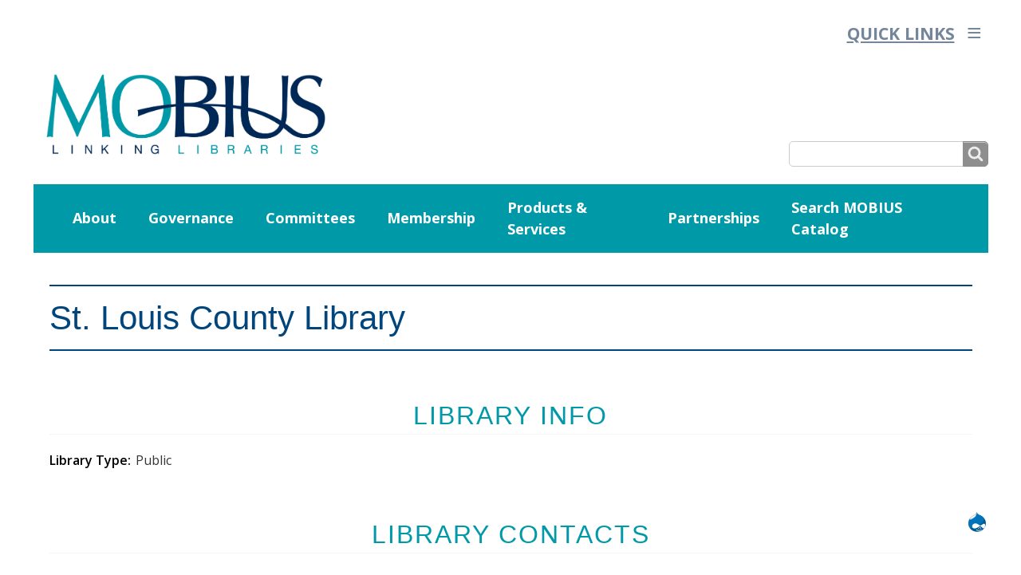

--- FILE ---
content_type: text/html; charset=UTF-8
request_url: https://mobiusconsortium.org/node/1384
body_size: 8813
content:
<!DOCTYPE html>
<html lang="en" dir="ltr" prefix="content: http://purl.org/rss/1.0/modules/content/  dc: http://purl.org/dc/terms/  foaf: http://xmlns.com/foaf/0.1/  og: http://ogp.me/ns#  rdfs: http://www.w3.org/2000/01/rdf-schema#  schema: http://schema.org/  sioc: http://rdfs.org/sioc/ns#  sioct: http://rdfs.org/sioc/types#  skos: http://www.w3.org/2004/02/skos/core#  xsd: http://www.w3.org/2001/XMLSchema# " class="no-js adaptivetheme">
  <head>
    
    <meta charset="utf-8" />
<meta name="Generator" content="Drupal 9 (https://www.drupal.org)" />
<meta name="MobileOptimized" content="width" />
<meta name="HandheldFriendly" content="true" />
<meta name="viewport" content="width=device-width, initial-scale=1.0" />
<link rel="icon" href="/sites/default/files/MOBIUS_Mark.jpg" type="image/jpeg" />
<link rel="canonical" href="https://mobiusconsortium.org/node/1384" />
<link rel="shortlink" href="https://mobiusconsortium.org/node/1384" />

    <link rel="dns-prefetch" href="//cdnjs.cloudflare.com"><title>St. Louis County Library | MOBIUS Consortium - Linking Libraries</title>
    <link rel="stylesheet" media="all" href="/libraries/superfish/css/superfish.css?t6dfc1" />
<link rel="stylesheet" media="all" href="/core/themes/stable/css/system/components/ajax-progress.module.css?t6dfc1" />
<link rel="stylesheet" media="all" href="/core/themes/stable/css/system/components/align.module.css?t6dfc1" />
<link rel="stylesheet" media="all" href="/core/themes/stable/css/system/components/autocomplete-loading.module.css?t6dfc1" />
<link rel="stylesheet" media="all" href="/core/themes/stable/css/system/components/fieldgroup.module.css?t6dfc1" />
<link rel="stylesheet" media="all" href="/core/themes/stable/css/system/components/container-inline.module.css?t6dfc1" />
<link rel="stylesheet" media="all" href="/core/themes/stable/css/system/components/clearfix.module.css?t6dfc1" />
<link rel="stylesheet" media="all" href="/core/themes/stable/css/system/components/details.module.css?t6dfc1" />
<link rel="stylesheet" media="all" href="/core/themes/stable/css/system/components/hidden.module.css?t6dfc1" />
<link rel="stylesheet" media="all" href="/core/themes/stable/css/system/components/item-list.module.css?t6dfc1" />
<link rel="stylesheet" media="all" href="/core/themes/stable/css/system/components/js.module.css?t6dfc1" />
<link rel="stylesheet" media="all" href="/core/themes/stable/css/system/components/nowrap.module.css?t6dfc1" />
<link rel="stylesheet" media="all" href="/core/themes/stable/css/system/components/position-container.module.css?t6dfc1" />
<link rel="stylesheet" media="all" href="/core/themes/stable/css/system/components/progress.module.css?t6dfc1" />
<link rel="stylesheet" media="all" href="/core/themes/stable/css/system/components/reset-appearance.module.css?t6dfc1" />
<link rel="stylesheet" media="all" href="/core/themes/stable/css/system/components/resize.module.css?t6dfc1" />
<link rel="stylesheet" media="all" href="/core/themes/stable/css/system/components/sticky-header.module.css?t6dfc1" />
<link rel="stylesheet" media="all" href="/core/themes/stable/css/system/components/system-status-counter.css?t6dfc1" />
<link rel="stylesheet" media="all" href="/core/themes/stable/css/system/components/system-status-report-counters.css?t6dfc1" />
<link rel="stylesheet" media="all" href="/core/themes/stable/css/system/components/system-status-report-general-info.css?t6dfc1" />
<link rel="stylesheet" media="all" href="/core/themes/stable/css/system/components/tabledrag.module.css?t6dfc1" />
<link rel="stylesheet" media="all" href="/core/themes/stable/css/system/components/tree-child.module.css?t6dfc1" />
<link rel="stylesheet" media="all" href="/modules/contrib/responsive_menus/styles/responsive_menus_simple/css/responsive_menus_simple.css?t6dfc1" />
<link rel="stylesheet" media="all" href="/modules/contrib/tb_megamenu/dist/base.css?t6dfc1" />
<link rel="stylesheet" media="all" href="/modules/contrib/tb_megamenu/dist/styles.css?t6dfc1" />
<link rel="stylesheet" media="all" href="/themes/mobius-theme/styles/css/components/font-awesome.css?t6dfc1" />
<link rel="stylesheet" media="all" href="/themes/mobius-theme/styles/css/components/webfonts.css?t6dfc1" />
<link rel="stylesheet" media="all" href="/themes/mobius-theme/styles/css/components/base.css?t6dfc1" />
<link rel="stylesheet" media="all" href="/themes/mobius-theme/styles/css/components/tables.css?t6dfc1" />
<link rel="stylesheet" media="all" href="/themes/mobius-theme/styles/css/components/form.css?t6dfc1" />
<link rel="stylesheet" media="all" href="/themes/mobius-theme/styles/css/components/field.css?t6dfc1" />
<link rel="stylesheet" media="all" href="/themes/mobius-theme/styles/css/components/image.css?t6dfc1" />
<link rel="stylesheet" media="all" href="/themes/mobius-theme/styles/css/components/page.css?t6dfc1" />
<link rel="stylesheet" media="all" href="/themes/mobius-theme/styles/css/components/block.css?t6dfc1" />
<link rel="stylesheet" media="all" href="/themes/mobius-theme/styles/css/components/block--branding.css?t6dfc1" />
<link rel="stylesheet" media="all" href="/themes/mobius-theme/styles/css/components/block--breadcrumb.css?t6dfc1" />
<link rel="stylesheet" media="all" href="/themes/mobius-theme/styles/css/components/node.css?t6dfc1" />
<link rel="stylesheet" media="all" href="/themes/mobius-theme/styles/css/components/user.css?t6dfc1" />
<link rel="stylesheet" media="all" href="/themes/mobius-theme/styles/css/components/views.css?t6dfc1" />
<link rel="stylesheet" media="all" href="/themes/mobius-theme/styles/css/components/menu.css?t6dfc1" />
<link rel="stylesheet" media="all" href="/themes/mobius-theme/styles/css/components/pagers.css?t6dfc1" />
<link rel="stylesheet" media="all" href="/themes/mobius-theme/styles/css/components/labels.css?t6dfc1" />
<link rel="stylesheet" media="all" href="/themes/mobius-theme/styles/css/components/markers.css?t6dfc1" />
<link rel="stylesheet" media="all" href="/themes/mobius-theme/styles/css/components/messages.css?t6dfc1" />
<link rel="stylesheet" media="all" href="/themes/mobius-theme/styles/css/components/print.css?t6dfc1" />
<link rel="stylesheet" media="all" href="/themes/mobius-theme/assets/node_modules/bootstrap/dist/css/bootstrap.css?t6dfc1" />
<link rel="stylesheet" media="all" href="/themes/mobius-theme/assets/node_modules/bootstrap-icons/font/bootstrap-icons.css?t6dfc1" />
<link rel="stylesheet" media="all" href="/themes/mobius-theme/styles/css/fpdf.css?t6dfc1" />
<link rel="stylesheet" media="all" href="/themes/mobius-theme/assets/node_modules/font-awesome/css/font-awesome.css?t6dfc1" />
<link rel="stylesheet" media="all" href="/themes/mobius-theme/assets/node_modules/datatables/media/css/jquery.dataTables.css?t6dfc1" />
<link rel="stylesheet" media="all" href="/themes/mobius-theme/assets/slick/slick/slick.css?t6dfc1" />
<link rel="stylesheet" media="all" href="/themes/mobius-theme/assets/slick/slick/slick-theme.css?t6dfc1" />
<link rel="stylesheet" media="all" href="/themes/mobius-theme/styles/css/generated/mobius.layout.page.css?t6dfc1" />
<link rel="stylesheet" media="all" href="/themes/mobius-theme/styles/css/components/comments.css?t6dfc1" />
<link rel="stylesheet" media="all" href="/themes/mobius-theme/styles/css/components/contact-forms.css?t6dfc1" />
<link rel="stylesheet" media="all" href="/themes/mobius-theme/styles/css/components/search.css?t6dfc1" />
<link rel="stylesheet" media="all" href="/themes/mobius-theme/styles/css/components/taxonomy.css?t6dfc1" />
<link rel="stylesheet" media="all" href="/themes/mobius-theme/styles/css/components/responsive-menus--slidedown.css?t6dfc1" />
<link rel="stylesheet" media="all" href="/themes/mobius-theme/styles/css/components/responsive-menus--dropmenu.css?t6dfc1" />
<link rel="stylesheet" media="all" href="/themes/mobius-theme/styles/css/components/responsive-menus.css?t6dfc1" />
<link rel="stylesheet" media="all" href="/themes/mobius-theme/styles/css/components/responsive-menus--accordion.css?t6dfc1" />
<link rel="stylesheet" media="all" href="/themes/mobius-theme/styles/css/components/color.css?t6dfc1" />
<link rel="stylesheet" media="all" href="/themes/mobius-theme/styles/css/components/tabs.css?t6dfc1" />
<link rel="stylesheet" media="all" href="/themes/mobius-theme/styles/css/components/jquery-ui.css?t6dfc1" />
<link rel="stylesheet" media="all" href="/themes/mobius-theme/styles/css/components/superfish.css?t6dfc1" />
<link rel="stylesheet" media="all" href="/themes/mobius-theme/styles/css/custom.css?t6dfc1" />

    <script src="/core/assets/vendor/modernizr/modernizr.min.js?v=3.11.7"></script>
<script src="/core/misc/modernizr-additional-tests.js?v=3.11.7"></script>

  </head><body  class="layout-type--page-layout user-logged-out path-not-frontpage path-node path-node-1384 page-node-type--member-library theme-name--mobius">
        <a href="#block-mobius-content" class="visually-hidden focusable skip-link">Skip to main content</a>
    
      <div class="dialog-off-canvas-main-canvas" data-off-canvas-main-canvas>
    
<div class="page js-layout">
  <div data-at-row="leaderboard" class="l-leaderboard l-row">
  
  <div class="l-pr page__row pr-leaderboard" id="leaderboard">
    <div class="l-rw regions container pr-leaderboard__rw arc--1 hr--1" data-at-regions="">
      <div  data-at-region="1" data-at-block-count="1" class="l-r region pr-leaderboard__leaderboard" id="rid-leaderboard"><div id="block-toplinks-2" class="l-bl block block-config-provider--superfish block-plugin-id--superfish-menu-top-links">
  <div class="block__inner">

    <div class="block__content">
<ul id="superfish-menu-top-links" class="menu sf-menu sf-menu-top-links sf-horizontal sf-style-none">
  
<li id="menu-top-links-views-viewviewsjob-boardpage-1" class="sf-depth-1 sf-no-children"><a href="/job-board" class="sf-depth-1">Job Board</a></li><li id="menu-top-links-menu-link-contentd3a83483-545a-4d60-af5a-dda3722b7386" class="sf-depth-1 sf-no-children"><a href="/discussion-lists" title="" class="sf-depth-1">Discussion Lists</a></li><li id="menu-top-links-menu-link-content3589625b-3e02-4d8d-9d72-fe4678355ec1" class="sf-depth-1 sf-no-children"><a href="https://2025conf.mobiusconsortium.org/" title="" class="sf-depth-1 sf-external">Conference</a></li><li id="menu-top-links-menu-link-contentea4ea184-6205-482e-95de-9c9c378563e2" class="sf-depth-1 sf-no-children"><a href="https://wiki.mobiusconsortium.org/wiki/" title="" class="sf-depth-1 sf-external">MOBIUS Wiki</a></li><li id="menu-top-links-menu-link-content9a86ffa5-c7fa-435b-9a14-569d34dd4fd7" class="sf-depth-1 sf-no-children"><a href="/about/staff" title="" class="sf-depth-1">Contact Us</a></li><li id="menu-top-links-menu-link-content219bfa32-d21e-4d14-8c8b-15c6e41d0bf1" class="sf-depth-1 sf-no-children"><a href="/help-desk" title="" class="sf-depth-1">Help Desk</a></li><li id="menu-top-links-menu-link-content8871a277-c07d-4abb-901d-f83da2b4b327" class="sf-depth-1 sf-no-children"><a href="/iowa-labelmaker" title="Mobius Label Maker" class="sf-depth-1">Label Maker</a></li>
</ul>
</div></div>
</div>
<div class="search-block-form l-bl block block-search block-config-provider--search block-plugin-id--search-form-block" data-drupal-selector="search-block-form" id="block-searchform" role="search" aria-labelledby="block-searchform-menu">
  <div class="block__inner block-search__inner">

    
      <h2 class="visually-hidden block__title block-search__title" id="block-searchform-menu"><span>Search form</span></h2>
    <div class="block__content block-search__content"><form action="/search/node" method="get" id="search-block-form" accept-charset="UTF-8" class="search-block-form__form">
  <div class="js-form-item form-item js-form-type-search form-type-search js-form-item-keys form-item-keys form-no-label">
      <label for="edit-keys" class="visually-hidden">Search</label>
        <input title="Enter the terms you wish to search for." data-drupal-selector="edit-keys" type="search" id="edit-keys" name="keys" value="" size="" maxlength="128" class="form-search" />

        </div>
<div data-drupal-selector="edit-actions" class="form-actions element-container-wrapper js-form-wrapper form-wrapper" id="edit-actions"><input class="search-form__submit button js-form-submit form-submit" data-drupal-selector="edit-submit" type="submit" id="edit-submit" value="Search" />
</div>

</form>
</div></div>
</div>
</div>
    </div>
  </div>
  
</div>
<div data-at-row="header" class="l-header l-row">
  
  <header class="l-pr page__row pr-header" role="banner" id="masthead">
    <div class="l-rw regions container pr-header__rw arc--1 hr--1" data-at-regions="">
      <div  data-at-region="1" class="l-r region pr-header__header-first" id="rid-header-first"><div id="block-logo" class="l-bl block block-config-provider--block-content block-plugin-id--block-content-408ac81c-2555-4e5a-a908-812e76a5b95d block--type-basic block--view-mode-full">
  <div class="block__inner">

    <div class="block__content"><div class="clearfix text-formatted field field-block-content--body field-formatter-text-default field-name-body field-type-text-with-summary field-label-hidden has-single"><div class="field__items"><div class="field__item"><div id="logo">
    <a href="/">
<img class="img img-responsive" src="/sites/default/files/site/MOBIUS-LINKING-HEADER-LOGO.png">
</a>
</div></div></div>
</div>
</div></div>
</div>
</div>
    </div>
  </header>
  
</div>
<div data-at-row="navbar" class="l-navbar l-row">
  
  <div class="l-pr page__row pr-navbar" id="navbar">
    <div class="l-rw regions container pr-navbar__rw arc--1 hr--1" data-at-regions="">
      <div  data-at-region="1" class="l-r region pr-navbar__navbar" id="rid-navbar"><div id="block-mainmenu" class="l-bl block block-config-provider--tb-megamenu block-plugin-id--tb-megamenu-menu-block-main">
  <div class="block__inner">

    <div class="block__content"><style type="text/css">
  .tbm.animate .tbm-item > .tbm-submenu, .tbm.animate.slide .tbm-item > .tbm-submenu > div {
    transition-delay: 50ms;  -webkit-transition-delay: 50ms;  -ms-transition-delay: 50ms;  -o-transition-delay: 50ms;  transition-duration: 150ms;  -webkit-transition-duration: 150ms;  -ms-transition-duration: 150ms;  -o-transition-duration: 150ms;
  }
</style>
<nav  class="tbm tbm-main tbm-no-arrows animate fading" id="tbm-main" data-breakpoint="1165" data-duration="150" data-delay="50" aria-label="main navigation">
      <button class="tbm-button" type="button">
      <span class="tbm-button-container">
        <span></span>
        <span></span>
        <span></span>
        <span></span>
      </span>
    </button>
    <div class="tbm-collapse ">
    <ul  class="tbm-nav level-0 items-7" role="list" >
          <li  class="tbm-item level-1 tbm-item--has-dropdown" aria-level="1" >
      <div class="tbm-link-container">
            <span class="tbm-link level-1 no-link tbm-toggle" tabindex="0" aria-expanded="false">
                About
          </span>
                <button class="tbm-submenu-toggle"><span class="visually-hidden">Toggle submenu</span></button>
          </div>
    <div  class="tbm-submenu tbm-item-child tbm-has-width" style="width: 750px;" role="list">
      <div  class="tbm-row">
      <div  class="tbm-column span12">
  <div class="tbm-column-inner">
               <ul  class="tbm-subnav level-1 items-3" role="list">
          <li  class="tbm-item level-2 tbm-group" aria-level="2" >
      <div class="tbm-link-container">
            <span class="tbm-link level-2 no-link tbm-group-title" tabindex="0" aria-expanded="false">
                About MOBIUS
          </span>
            </div>
    <div  class="tbm-group-container tbm-item-child" role="list">
      <div  class="tbm-row">
      <div  class="tbm-column span12">
  <div class="tbm-column-inner">
               <ul  class="tbm-subnav level-2 items-8" role="list">
        <li  class="tbm-item level-3" aria-level="3" >
      <div class="tbm-link-container">
            <a href="/about-mobius"  class="tbm-link level-3">
                Mission &amp; Vision
          </a>
            </div>
    
</li>

        <li  class="tbm-item level-3" aria-level="3" >
      <div class="tbm-link-container">
            <a href="/branding"  class="tbm-link level-3">
                MOBIUS Branding
          </a>
            </div>
    
</li>

        <li  class="tbm-item level-3" aria-level="3" >
      <div class="tbm-link-container">
            <a href="/about/staff"  class="tbm-link level-3">
                Meet the Staff
          </a>
            </div>
    
</li>

        <li  class="tbm-item level-3" aria-level="3" >
      <div class="tbm-link-container">
            <a href="https://lucid.app/publicSegments/view/ab73e617-d599-4123-bffe-1de4b2edeecd/image.png"  class="tbm-link level-3">
                Org Chart
          </a>
            </div>
    
</li>

        <li  class="tbm-item level-3" aria-level="3" >
      <div class="tbm-link-container">
            <a href="/statistics"  class="tbm-link level-3">
                Statistics
          </a>
            </div>
    
</li>

        <li  class="tbm-item level-3" aria-level="3" >
      <div class="tbm-link-container">
            <a href="/20th-Anniversary"  class="tbm-link level-3">
                20th Anniversary Celebration
          </a>
            </div>
    
</li>

        <li  class="tbm-item level-3" aria-level="3" >
      <div class="tbm-link-container">
            <a href="/archives"  class="tbm-link level-3">
                Archives
          </a>
            </div>
    
</li>

  </ul>

      </div>
</div>

  </div>

  </div>

</li>

        <li  class="tbm-item level-2" aria-level="2" >
      <div class="tbm-link-container">
            <a href="/node/2116"  class="tbm-link level-2">
                Conference Attendance Grants
          </a>
            </div>
    
</li>

  </ul>

      </div>
</div>

  </div>

  </div>

</li>

          <li  class="tbm-item level-1 tbm-left tbm-item--has-dropdown" aria-level="1" >
      <div class="tbm-link-container">
            <span class="tbm-link level-1 no-link tbm-toggle" tabindex="0" aria-expanded="false">
                Governance
          </span>
                <button class="tbm-submenu-toggle"><span class="visually-hidden">Toggle submenu</span></button>
          </div>
    <div  class="tbm-submenu tbm-item-child tbm-has-width" style="width: 750px;" role="list">
      <div  class="tbm-row">
      <div  class="tbm-column span12">
  <div class="tbm-column-inner">
               <ul  class="tbm-subnav level-1 items-1" role="list">
          <li  class="tbm-item level-2 tbm-group" aria-level="2" >
      <div class="tbm-link-container">
            <span class="tbm-link level-2 no-link tbm-group-title" tabindex="0" aria-expanded="false">
                Governing
          </span>
            </div>
    <div  class="tbm-group-container tbm-item-child" role="list">
      <div  class="tbm-row">
      <div  class="tbm-column span12">
  <div class="tbm-column-inner">
               <ul  class="tbm-subnav level-2 items-6" role="list">
        <li  class="tbm-item level-3" aria-level="3" >
      <div class="tbm-link-container">
            <a href="/board-of-directors"  class="tbm-link level-3">
                Board of Directors
          </a>
            </div>
    
</li>

        <li  class="tbm-item level-3" aria-level="3" >
      <div class="tbm-link-container">
            <a href="/node/666"  class="tbm-link level-3">
                Board of Directors Responsibilities
          </a>
            </div>
    
</li>

        <li  class="tbm-item level-3" aria-level="3" >
      <div class="tbm-link-container">
            <a href="/past-boards"  class="tbm-link level-3">
                Past Board of Directors
          </a>
            </div>
    
</li>

        <li  class="tbm-item level-3" aria-level="3" >
      <div class="tbm-link-container">
            <a href="/strategic-plan"  class="tbm-link level-3">
                MOBIUS Strategic Plan
          </a>
            </div>
    
</li>

        <li  class="tbm-item level-3" aria-level="3" >
      <div class="tbm-link-container">
            <a href="/governance-documents"  class="tbm-link level-3">
                Governance Documents
          </a>
            </div>
    
</li>

        <li  class="tbm-item level-3" aria-level="3" >
      <div class="tbm-link-container">
            <a href="/membership-meetings"  class="tbm-link level-3">
                Membership Meetings
          </a>
            </div>
    
</li>

  </ul>

      </div>
</div>

  </div>

  </div>

</li>

  </ul>

      </div>
</div>

  </div>

  </div>

</li>

          <li  class="tbm-item level-1 tbm-item--has-dropdown" aria-level="1" >
      <div class="tbm-link-container">
            <span class="tbm-link level-1 no-link tbm-toggle" tabindex="0" aria-expanded="false">
                Committees
          </span>
                <button class="tbm-submenu-toggle"><span class="visually-hidden">Toggle submenu</span></button>
          </div>
    <div  class="tbm-submenu tbm-item-child tbm-has-width" style="width: 750px;" role="list">
      <div  class="tbm-row">
      <div  class="tbm-column span6">
  <div class="tbm-column-inner">
               <ul  class="tbm-subnav level-1 items-1" role="list">
          <li  class="tbm-item level-2 tbm-group" aria-level="2" >
      <div class="tbm-link-container">
            <span class="tbm-link level-2 no-link tbm-group-title" tabindex="0" aria-expanded="false">
                Committees
          </span>
            </div>
    <div  class="tbm-group-container tbm-item-child" role="list">
      <div  class="tbm-row">
      <div  class="tbm-column span12">
  <div class="tbm-column-inner">
               <ul  class="tbm-subnav level-2 items-9" role="list">
        <li  class="tbm-item level-3" aria-level="3" >
      <div class="tbm-link-container">
            <a href="/node/1629"  class="tbm-link level-3">
                Bylaws Committee
          </a>
            </div>
    
</li>

        <li  class="tbm-item level-3" aria-level="3" >
      <div class="tbm-link-container">
            <a href="/node/2131"  class="tbm-link level-3">
                Cataloging Committee
          </a>
            </div>
    
</li>

        <li  class="tbm-item level-3" aria-level="3" >
      <div class="tbm-link-container">
            <a href="/node/95"  class="tbm-link level-3">
                Circulation and Courier Committee
          </a>
            </div>
    
</li>

        <li  class="tbm-item level-3" aria-level="3" >
      <div class="tbm-link-container">
            <a href="/node/1413"  class="tbm-link level-3">
                Digitization Committee
          </a>
            </div>
    
</li>

        <li  class="tbm-item level-3" aria-level="3" >
      <div class="tbm-link-container">
            <a href="/node/96"  class="tbm-link level-3">
                E-Resources Committee
          </a>
            </div>
    
</li>

        <li  class="tbm-item level-3" aria-level="3" >
      <div class="tbm-link-container">
            <a href="/node/97"  class="tbm-link level-3">
                Finance Committee
          </a>
            </div>
    
</li>

        <li  class="tbm-item level-3" aria-level="3" >
      <div class="tbm-link-container">
            <a href="/node/1690"  class="tbm-link level-3">
                Professional Development/Training Committee
          </a>
            </div>
    
</li>

        <li  class="tbm-item level-3" aria-level="3" >
      <div class="tbm-link-container">
            <a href="/node/2165"  class="tbm-link level-3">
                FOLIO and OpenRS Enhancements Committee
          </a>
            </div>
    
</li>

  </ul>

      </div>
</div>

  </div>

  </div>

</li>

  </ul>

      </div>
</div>

      <div  class="tbm-column span6">
  <div class="tbm-column-inner">
               <ul  class="tbm-subnav level-1 items-1" role="list">
          <li  class="tbm-item level-2 tbm-group" aria-level="2" >
      <div class="tbm-link-container">
            <span class="tbm-link level-2 no-link tbm-group-title" tabindex="0" aria-expanded="false">
                Resources
          </span>
            </div>
    <div  class="tbm-group-container tbm-item-child" role="list">
      <div  class="tbm-row">
      <div  class="tbm-column span12">
  <div class="tbm-column-inner">
               <ul  class="tbm-subnav level-2 items-3" role="list">
        <li  class="tbm-item level-3" aria-level="3" >
      <div class="tbm-link-container">
            <a href="/committee-templates"  class="tbm-link level-3">
                Committee Document Templates
          </a>
            </div>
    
</li>

        <li  class="tbm-item level-3" aria-level="3" >
      <div class="tbm-link-container">
            <a href="/past-committees"  class="tbm-link level-3">
                Past Committees
          </a>
            </div>
    
</li>

  </ul>

      </div>
</div>

  </div>

  </div>

</li>

  </ul>

      </div>
</div>

  </div>

  </div>

</li>

          <li  class="tbm-item level-1 tbm-item--has-dropdown" aria-level="1" >
      <div class="tbm-link-container">
            <span class="tbm-link level-1 no-link tbm-toggle" tabindex="0" aria-expanded="false">
                Membership
          </span>
                <button class="tbm-submenu-toggle"><span class="visually-hidden">Toggle submenu</span></button>
          </div>
    <div  class="tbm-submenu tbm-item-child tbm-has-width" style="width: 750px;" role="list">
      <div  class="tbm-row">
      <div  class="tbm-column span4">
  <div class="tbm-column-inner">
               <ul  class="tbm-subnav level-1 items-1" role="list">
          <li  class="tbm-item level-2 tbm-group" aria-level="2" >
      <div class="tbm-link-container">
            <span class="tbm-link level-2 no-link tbm-group-title" tabindex="0" aria-expanded="false">
                For Prospective Members
          </span>
            </div>
    <div  class="tbm-group-container tbm-item-child" role="list">
      <div  class="tbm-row">
      <div  class="tbm-column span12">
  <div class="tbm-column-inner">
               <ul  class="tbm-subnav level-2 items-2" role="list">
        <li  class="tbm-item level-3" aria-level="3" >
      <div class="tbm-link-container">
            <a href="/full-membership"  class="tbm-link level-3">
                Membership
          </a>
            </div>
    
</li>

        <li  class="tbm-item level-3" aria-level="3" >
      <div class="tbm-link-container">
            <a href="/membership-fees"  class="tbm-link level-3">
                Membership Fees
          </a>
            </div>
    
</li>

  </ul>

      </div>
</div>

  </div>

  </div>

</li>

  </ul>

      </div>
</div>

      <div  class="tbm-column span4">
  <div class="tbm-column-inner">
               <ul  class="tbm-subnav level-1 items-1" role="list">
          <li  class="tbm-item level-2 tbm-group" aria-level="2" >
      <div class="tbm-link-container">
            <span class="tbm-link level-2 no-link tbm-group-title" tabindex="0" aria-expanded="false">
                About our Libraries
          </span>
            </div>
    <div  class="tbm-group-container tbm-item-child" role="list">
      <div  class="tbm-row">
      <div  class="tbm-column span12">
  <div class="tbm-column-inner">
               <ul  class="tbm-subnav level-2 items-4" role="list">
        <li  class="tbm-item level-3" aria-level="3" >
      <div class="tbm-link-container">
            <a href="/member-libraries"  class="tbm-link level-3">
                List of Members
          </a>
            </div>
    
</li>

        <li  class="tbm-item level-3" aria-level="3" >
      <div class="tbm-link-container">
            <a href="/folio-library-catalogs"  class="tbm-link level-3">
                FOLIO Library Catalogs
          </a>
            </div>
    
</li>

        <li  class="tbm-item level-3" aria-level="3" >
      <div class="tbm-link-container">
            <a href="/branch-list"  class="tbm-link level-3">
                Branch List
          </a>
            </div>
    
</li>

        <li  class="tbm-item level-3" aria-level="3" >
      <div class="tbm-link-container">
            <a href="/branch-map"  class="tbm-link level-3">
                Map of all Locations
          </a>
            </div>
    
</li>

  </ul>

      </div>
</div>

  </div>

  </div>

</li>

  </ul>

      </div>
</div>

      <div  class="tbm-column span4">
  <div class="tbm-column-inner">
               <ul  class="tbm-subnav level-1 items-1" role="list">
          <li  class="tbm-item level-2 tbm-group" aria-level="2" >
      <div class="tbm-link-container">
            <span class="tbm-link level-2 no-link tbm-group-title" tabindex="0" aria-expanded="false">
                People at our Libraries
          </span>
            </div>
    <div  class="tbm-group-container tbm-item-child" role="list">
      <div  class="tbm-row">
      <div  class="tbm-column span12">
  <div class="tbm-column-inner">
               <ul  class="tbm-subnav level-2 items-4" role="list">
        <li  class="tbm-item level-3" aria-level="3" >
      <div class="tbm-link-container">
            <a href="/library-contacts"  class="tbm-link level-3">
                All Library Contacts
          </a>
            </div>
    
</li>

        <li  class="tbm-item level-3" aria-level="3" >
      <div class="tbm-link-container">
            <a href="/directors-voting-members"  class="tbm-link level-3">
                Directors &amp; Voting Members
          </a>
            </div>
    
</li>

        <li  class="tbm-item level-3" aria-level="3" >
      <div class="tbm-link-container">
            <a href="/circulation-and-ill-contact-list"  class="tbm-link level-3">
                Circ &amp; ILL Contact List
          </a>
            </div>
    
</li>

        <li  class="tbm-item level-3" aria-level="3" >
      <div class="tbm-link-container">
            <a href="/site-coordinators-list"  class="tbm-link level-3">
                Site Coordinators
          </a>
            </div>
    
</li>

  </ul>

      </div>
</div>

  </div>

  </div>

</li>

  </ul>

      </div>
</div>

  </div>

  </div>

</li>

          <li  class="tbm-item level-1 tbm-item--has-dropdown" aria-level="1" >
      <div class="tbm-link-container">
            <span class="tbm-link level-1 no-link tbm-toggle" tabindex="0" aria-expanded="false">
                Products &amp; Services
          </span>
                <button class="tbm-submenu-toggle"><span class="visually-hidden">Toggle submenu</span></button>
          </div>
    <div  class="tbm-submenu tbm-item-child tbm-has-width" style="width: 750px;" role="list">
      <div  class="tbm-row">
      <div  class="tbm-column span5">
  <div class="tbm-column-inner">
               <ul  class="tbm-subnav level-1 items-1" role="list">
          <li  class="tbm-item level-2 tbm-group" aria-level="2" >
      <div class="tbm-link-container">
            <span class="tbm-link level-2 no-link tbm-group-title" tabindex="0" aria-expanded="false">
                Products
          </span>
            </div>
    <div  class="tbm-group-container tbm-item-child" role="list">
      <div  class="tbm-row">
      <div  class="tbm-column span12">
  <div class="tbm-column-inner">
               <ul  class="tbm-subnav level-2 items-3" role="list">
        <li  class="tbm-item level-3" aria-level="3" >
      <div class="tbm-link-container">
            <a href="/electronic-resources"  class="tbm-link level-3">
                Electronic Resources &amp; Service Discounts
          </a>
            </div>
    
</li>

        <li  class="tbm-item level-3" aria-level="3" >
      <div class="tbm-link-container">
            <a href="/ebooks"  class="tbm-link level-3">
                eBooks &amp; Audiobooks
          </a>
            </div>
    
</li>

        <li  class="tbm-item level-3" aria-level="3" >
      <div class="tbm-link-container">
            <a href="/chatstaff"  class="tbm-link level-3">
                Chatstaff
          </a>
            </div>
    
</li>

  </ul>

      </div>
</div>

  </div>

  </div>

</li>

  </ul>

      </div>
</div>

      <div  class="tbm-column span5">
  <div class="tbm-column-inner">
               <ul  class="tbm-subnav level-1 items-1" role="list">
          <li  class="tbm-item level-2 tbm-group" aria-level="2" >
      <div class="tbm-link-container">
            <span class="tbm-link level-2 no-link tbm-group-title" tabindex="0" aria-expanded="false">
                Services
          </span>
            </div>
    <div  class="tbm-group-container tbm-item-child" role="list">
      <div  class="tbm-row">
      <div  class="tbm-column span12">
  <div class="tbm-column-inner">
               <ul  class="tbm-subnav level-2 items-7" role="list">
        <li  class="tbm-item level-3" aria-level="3" >
      <div class="tbm-link-container">
            <a href="/cataloging"  class="tbm-link level-3">
                Cataloging
          </a>
            </div>
    
</li>

        <li  class="tbm-item level-3" aria-level="3" >
      <div class="tbm-link-container">
            <a href="/circulation"  class="tbm-link level-3">
                Circulation
          </a>
            </div>
    
</li>

        <li  class="tbm-item level-3" aria-level="3" >
      <div class="tbm-link-container">
            <a href="/delivery"  class="tbm-link level-3">
                Courier
          </a>
            </div>
    
</li>

        <li  class="tbm-item level-3" aria-level="3" >
      <div class="tbm-link-container">
            <a href="/node/94"  class="tbm-link level-3">
                Training
          </a>
            </div>
    
</li>

        <li  class="tbm-item level-3" aria-level="3" >
      <div class="tbm-link-container">
            <a href="/shared-ils"  class="tbm-link level-3">
                Shared ILS
          </a>
            </div>
    
</li>

        <li  class="tbm-item level-3" aria-level="3" >
      <div class="tbm-link-container">
            <a href="/moss"  class="tbm-link level-3">
                MOSS
          </a>
            </div>
    
</li>

  </ul>

      </div>
</div>

  </div>

  </div>

</li>

  </ul>

      </div>
</div>

  </div>

  </div>

</li>

          <li  class="tbm-item level-1 tbm-item--has-dropdown" aria-level="1" >
      <div class="tbm-link-container">
            <span class="tbm-link level-1 no-link tbm-toggle" tabindex="0" aria-expanded="false">
                Partnerships
          </span>
                <button class="tbm-submenu-toggle"><span class="visually-hidden">Toggle submenu</span></button>
          </div>
    <div  class="tbm-submenu tbm-item-child tbm-has-width" style="width: 400px;" role="list">
      <div  class="tbm-row">
      <div  class="tbm-column span12">
  <div class="tbm-column-inner">
               <ul  class="tbm-subnav level-1 items-1" role="list">
          <li  class="tbm-item level-2 tbm-group" aria-level="2" >
      <div class="tbm-link-container">
            <span class="tbm-link level-2 no-link tbm-group-title" tabindex="0" aria-expanded="false">
                Mobius Partnerships
          </span>
            </div>
    <div  class="tbm-group-container tbm-item-child" role="list">
      <div  class="tbm-row">
      <div  class="tbm-column span12">
  <div class="tbm-column-inner">
               <ul  class="tbm-subnav level-2 items-7" role="list">
        <li  class="tbm-item level-3" aria-level="3" >
      <div class="tbm-link-container">
            <a href="/ila-rivershare"  class="tbm-link level-3">
                ILA/Rivershare Courier
          </a>
            </div>
    
</li>

        <li  class="tbm-item level-3" aria-level="3" >
      <div class="tbm-link-container">
            <a href="/iashares"  class="tbm-link level-3" title="IA Shares Courier">
                IA Shares Courier
          </a>
            </div>
    
</li>

        <li  class="tbm-item level-3" aria-level="3" >
      <div class="tbm-link-container">
            <a href="/MOHub"  class="tbm-link level-3">
                Heartland Hub
          </a>
            </div>
    
</li>

        <li  class="tbm-item level-3" aria-level="3" >
      <div class="tbm-link-container">
            <a href="/oen"  class="tbm-link level-3">
                Open Education Network
          </a>
            </div>
    
</li>

        <li  class="tbm-item level-3" aria-level="3" >
      <div class="tbm-link-container">
            <a href="/oerc"  class="tbm-link level-3">
                OER Commons
          </a>
            </div>
    
</li>

        <li  class="tbm-item level-3" aria-level="3" >
      <div class="tbm-link-container">
            <a href="/MOActionTeam"  class="tbm-link level-3">
                Missouri OER State Action Team
          </a>
            </div>
    
</li>

  </ul>

      </div>
</div>

  </div>

  </div>

</li>

  </ul>

      </div>
</div>

  </div>

  </div>

</li>

        <li  class="tbm-item level-1" aria-level="1" >
      <div class="tbm-link-container">
            <a href="https://searchmobius.org/search"  class="tbm-link level-1">
                Search MOBIUS Catalog
          </a>
            </div>
    
</li>

  </ul>

      </div>
  </nav>

<script>
if (window.matchMedia("(max-width: 1165px)").matches) {
  document.getElementById("tbm-main").classList.add('tbm--mobile')
}
</script></div></div>
</div>
</div>
    </div>
  </div>
  
</div>
<div data-at-row="main" class="l-main l-row">
  
  <div class="l-pr page__row pr-main" id="main-content">
    <div class="l-rw regions container pr-main__rw arc--1 hr--1" data-at-regions="">
      <div  data-at-region="1" data-at-block-count="1" class="l-r region pr-main__content" id="rid-content"><div data-drupal-messages-fallback class="hidden"></div><main id="block-mainpagecontent" class="l-bl block block-main-content" role="main">
  
  <article data-history-node-id="1384" role="article" about="/node/1384" class="node node--id-1384 node--type-member-library node--view-mode-full">
  <div class="node__container">

    <header class="node__header"><h1 class="node__title"><span class="field field-name-title field-formatter-string field-type-string field-label-hidden">St. Louis County Library</span>
</h1></header>

    <div class="node__content">

      <div>
        <h2 class="text-center">LIBRARY INFO</h2>
        <div class="text-left library-info"><div class="field field-node--field-library-type field-formatter-list-default field-name-field-library-type field-type-list-string field-label-inline clearfix has-single"><h3 class="field__label">Library Type</h3><div class="field__items"><div class="field__item">Public</div></div>
</div>
</div>
      </div>

      <div>
        <h2 class="text-center">LIBRARY CONTACTS</h2>
        <div class="text-left text-dark"><div id="library-contact-page" class="container"  class="field field-name-field-contact field-formatter-entity-reference-revisions-entity-view field-type-entity-reference-revisions field-label-above">
  <div class="row"><div class="col-lg-4 col-md-6 col-sm-6 col-xs-12 p-30">

        <h4 class="contact-name">Kristen Sorth</h4>
        <p class="contact-title">Director </p>

        <ul>

          <li>
            <span>Email:</span>
            <a
              href="mailto:"></a>
          </li>

          <li>
            <span>Phone:</span>
            314-994-3300
          </li>

          <li>
            <span>Contact Type:</span>
            Director
          </li>

        </ul>

      </div><div class="col-lg-4 col-md-6 col-sm-6 col-xs-12 p-30">

        <h4 class="contact-name">Stephanie Nordmann</h4>
        <p class="contact-title">Support Services / ILS Administrator</p>

        <ul>

          <li>
            <span>Email:</span>
            <a
              href="mailto:snordmann@slcl.org">snordmann@slcl.org</a>
          </li>

          <li>
            <span>Phone:</span>
            314-994-3300 ext. 2220
          </li>

          <li>
            <span>Contact Type:</span>
            Voting Member
          </li>

        </ul>

      </div><div class="col-lg-4 col-md-6 col-sm-6 col-xs-12 p-30">

        <h4 class="contact-name">Sarah Brown</h4>
        <p class="contact-title">Manager, Acquisitions &amp; Collection Development</p>

        <ul>

          <li>
            <span>Email:</span>
            <a
              href="mailto:smbrown@slcl.org">smbrown@slcl.org</a>
          </li>

          <li>
            <span>Phone:</span>
            314-994-3300 ext. 2370
          </li>

          <li>
            <span>Contact Type:</span>
            Circ Contact
          </li>

        </ul>

      </div><div class="col-lg-4 col-md-6 col-sm-6 col-xs-12 p-30">

        <h4 class="contact-name">Kathi Buckner </h4>
        <p class="contact-title">Library Assistant, ILL</p>

        <ul>

          <li>
            <span>Email:</span>
            <a
              href="mailto:ill@slcl.org">ill@slcl.org</a>
          </li>

          <li>
            <span>Phone:</span>
            314-994-3300 ext. 2040
          </li>

          <li>
            <span>Contact Type:</span>
            Circ Contact
          </li>

        </ul>

      </div></div>
</div>
</div>
      </div>

      <div>
        <h2 class="text-center">LOCATIONS</h2>

  <div class="row member-location"  class="field field-name-field-branch-locations field-formatter-entity-reference-revisions-entity-view field-type-entity-reference-revisions field-label-above"><div class="col-md-4 col-sm-6 col-xs-12 member-location-item p-30">
        <p class="text-bold">Bridgeton Trails Branch</p>
        <p>3455 McKelvey Rd.</p>
        <p>Bridgeton
          , MO 63044</p>

        <a target="_blank"
           href="https://maps.google.com?q=3455 McKelvey Rd.-Bridgeton-MO-63044">Google
          map</a>

      </div><div class="col-md-4 col-sm-6 col-xs-12 member-location-item p-30">
        <p class="text-bold">Cliff Cave Branch</p>
        <p>5430 Telegraph Rd.</p>
        <p>St. Louis
          , MO 63129-3556 </p>

        <a target="_blank"
           href="https://maps.google.com?q=5430 Telegraph Rd.-St. Louis-MO-63129-3556 ">Google
          map</a>

      </div><div class="col-md-4 col-sm-6 col-xs-12 member-location-item p-30">
        <p class="text-bold">Daniel Boone Branch</p>
        <p>300 Clarkson Rd.</p>
        <p>Ellisville
          , MO 63011-2222</p>

        <a target="_blank"
           href="https://maps.google.com?q=300 Clarkson Rd.-Ellisville-MO-63011-2222">Google
          map</a>

      </div><div class="col-md-4 col-sm-6 col-xs-12 member-location-item p-30">
        <p class="text-bold">Eureka Hills Branch</p>
        <p>156 Eureka Towne Ctr</p>
        <p>Eureka
          , MO 63025-1032</p>

        <a target="_blank"
           href="https://maps.google.com?q=156 Eureka Towne Ctr-Eureka-MO-63025-1032">Google
          map</a>

      </div><div class="col-md-4 col-sm-6 col-xs-12 member-location-item p-30">
        <p class="text-bold">Florissant Valley Branch</p>
        <p>195 New Florissant Rd., S.</p>
        <p>Florissant
          , MO 63031-6796 </p>

        <a target="_blank"
           href="https://maps.google.com?q=195 New Florissant Rd., S.-Florissant-MO-63031-6796 ">Google
          map</a>

      </div><div class="col-md-4 col-sm-6 col-xs-12 member-location-item p-30">
        <p class="text-bold">Grand Glaize Branch</p>
        <p>1010 Meramec Station Rd.</p>
        <p>Manchester
          , MO 63021-6943 </p>

        <a target="_blank"
           href="https://maps.google.com?q=1010 Meramec Station Rd.-Manchester-MO-63021-6943 ">Google
          map</a>

      </div><div class="col-md-4 col-sm-6 col-xs-12 member-location-item p-30">
        <p class="text-bold">Grant&#039;s View Branch</p>
        <p>9700 Musick Road</p>
        <p>St. Louis
          , MO 63123-3935</p>

        <a target="_blank"
           href="https://maps.google.com?q=9700 Musick Road-St. Louis-MO-63123-3935">Google
          map</a>

      </div><div class="col-md-4 col-sm-6 col-xs-12 member-location-item p-30">
        <p class="text-bold">Headquarters</p>
        <p>1640 S. Lindbergh Blvd.</p>
        <p>St. Louis
          , MO 63131-3598 </p>

        <a target="_blank"
           href="https://maps.google.com?q=1640 S. Lindbergh Blvd.-St. Louis-MO-63131-3598 ">Google
          map</a>

      </div><div class="col-md-4 col-sm-6 col-xs-12 member-location-item p-30">
        <p class="text-bold">Indian Trails Branch</p>
        <p>8400 Delport Dr.</p>
        <p>St. Louis
          , MO 63114-5904 </p>

        <a target="_blank"
           href="https://maps.google.com?q=8400 Delport Dr.-St. Louis-MO-63114-5904 ">Google
          map</a>

      </div><div class="col-md-4 col-sm-6 col-xs-12 member-location-item p-30">
        <p class="text-bold">Jamestown Bluffs Branch</p>
        <p>4153 N. Highway 67</p>
        <p>Florissant
          , MO 63034-2825 </p>

        <a target="_blank"
           href="https://maps.google.com?q=4153 N. Highway 67-Florissant-MO-63034-2825 ">Google
          map</a>

      </div><div class="col-md-4 col-sm-6 col-xs-12 member-location-item p-30">
        <p class="text-bold">Lewis &amp; Clark Branch</p>
        <p>9909 Lewis-Clark Blvd.</p>
        <p>St. Louis
          , MO 63136-5322</p>

        <a target="_blank"
           href="https://maps.google.com?q=9909 Lewis-Clark Blvd.-St. Louis-MO-63136-5322">Google
          map</a>

      </div><div class="col-md-4 col-sm-6 col-xs-12 member-location-item p-30">
        <p class="text-bold">Meramec Valley Branch</p>
        <p>1501 San Simeon Way</p>
        <p>Fenton
          , MO 63026-3479 </p>

        <a target="_blank"
           href="https://maps.google.com?q=1501 San Simeon Way-Fenton-MO-63026-3479 ">Google
          map</a>

      </div><div class="col-md-4 col-sm-6 col-xs-12 member-location-item p-30">
        <p class="text-bold">Mid-County Branch</p>
        <p>7821 Maryland Ave.</p>
        <p>St. Louis
          , MO 63105-3875 </p>

        <a target="_blank"
           href="https://maps.google.com?q=7821 Maryland Ave.-St. Louis-MO-63105-3875 ">Google
          map</a>

      </div><div class="col-md-4 col-sm-6 col-xs-12 member-location-item p-30">
        <p class="text-bold">Natural Bridge Branch</p>
        <p>7606 Natural Bridge Rd.</p>
        <p>St. Louis
          , MO 63121-4905 </p>

        <a target="_blank"
           href="https://maps.google.com?q=7606 Natural Bridge Rd.-St. Louis-MO-63121-4905 ">Google
          map</a>

      </div><div class="col-md-4 col-sm-6 col-xs-12 member-location-item p-30">
        <p class="text-bold">Oak Bend Branch</p>
        <p>842 S. Holmes Ave.</p>
        <p>St. Louis
          , MO 63122-6507 </p>

        <a target="_blank"
           href="https://maps.google.com?q=842 S. Holmes Ave.-St. Louis-MO-63122-6507 ">Google
          map</a>

      </div><div class="col-md-4 col-sm-6 col-xs-12 member-location-item p-30">
        <p class="text-bold">Prairie Commons Branch</p>
        <p>915 Utz Ln.</p>
        <p>Hazelwood
          , MO 63042-2739</p>

        <a target="_blank"
           href="https://maps.google.com?q=915 Utz Ln.-Hazelwood-MO-63042-2739">Google
          map</a>

      </div><div class="col-md-4 col-sm-6 col-xs-12 member-location-item p-30">
        <p class="text-bold">Rock Road Branch</p>
        <p>10267 St. Charles Rock Rd.</p>
        <p>St. Ann
          , MO 63074-1812 </p>

        <a target="_blank"
           href="https://maps.google.com?q=10267 St. Charles Rock Rd.-St. Ann-MO-63074-1812 ">Google
          map</a>

      </div><div class="col-md-4 col-sm-6 col-xs-12 member-location-item p-30">
        <p class="text-bold">Samuel C. Sachs Branch</p>
        <p>16400 Burkhardt Pl.</p>
        <p>Chesterfield
          , MO 63017-4660</p>

        <a target="_blank"
           href="https://maps.google.com?q=16400 Burkhardt Pl.-Chesterfield-MO-63017-4660">Google
          map</a>

      </div><div class="col-md-4 col-sm-6 col-xs-12 member-location-item p-30">
        <p class="text-bold">Thornhill Branch</p>
        <p>12863 Willowyck Drive</p>
        <p>St. Louis
          , MO 63146-3771</p>

        <a target="_blank"
           href="https://maps.google.com?q=12863 Willowyck Drive-St. Louis-MO-63146-3771">Google
          map</a>

      </div><div class="col-md-4 col-sm-6 col-xs-12 member-location-item p-30">
        <p class="text-bold">Weber Road Branch</p>
        <p>4444 Weber Rd.</p>
        <p>St. Louis
          , MO 63123-6744</p>

        <a target="_blank"
           href="https://maps.google.com?q=4444 Weber Rd.-St. Louis-MO-63123-6744">Google
          map</a>

      </div></div>
</div>
</div>

      

    </div>

  </div>
</article>

  
</main>
</div>
    </div>
  </div>
  
</div>
<div data-at-row="footer" class="l-footer l-row">
  
  <footer class="l-pr page__row pr-footer" role="contentinfo" id="footer">
    <div class="l-rw regions container pr-footer__rw arc--1 hr--1" data-at-regions="">
      <div  data-at-region="1" class="l-r region pr-footer__footer" id="rid-footer"><div id="block-abetterpoweredbyblock" class="l-bl block block-config-provider--block-content block-plugin-id--block-content-ed2c7480-06cb-4c5d-b6d5-ab78267aa65a block--type-basic block--view-mode-full">
  <div class="block__inner">

    <div class="block__content"><div class="clearfix text-formatted field field-block-content--body field-formatter-text-default field-name-body field-type-text-with-summary field-label-hidden has-single"><div class="field__items"><div class="field__item"><div class="footer-container">
  <div class="footer-mobius-contact-header">contact</div>
  <div class="footer-mobius-contact-container">
    <div class="footer-mobius-address-item"><span class="bi bi-geo-alt-fill"></span> 2511 Broadway Bluffs, Ste 101,
      Columbia, MO 65201
    </div>
    <div class="footer-mobius-address-item"><span class="fa fa-phone"></span> <a class="text-grey"
                                                                                 href="tel:877-366-2487">877-366-2487</a>
    </div>
    <div class="footer-mobius-address-item"><span class="fa fa-envelope"></span> <a class="text-grey"
                                                                                    href="mailto:help@mobiusconsortium.org">help@mobiusconsortium.org</a>
    </div>
  </div>
</div>

<div class="footer-mobius-blue-strip">
  <div class="footer-mobius-privacy-notice"><a href="/privacynotice">Privacy Notice</a></div>
  <div class="drupal-space">
    <img alt="" class="drupal-icon" data-entity-type="" data-entity-uuid=""
         src="https://www.drupal.org/files/druplicon-small.png"/>
    <div class="footer-mobius-powered">Powered by <a href="https://www.drupal.org/">Drupal </a> and <a
      href="javascript:var KICKASSVERSION='2.0';var s = document.createElement('script');s.type='text/javascript';document.body.appendChild(s);s.src='//hi.kickassapp.com/kickass.js';void(0);">space
      ships</a></div>
  </div>
</div>
</div></div>
</div>
</div></div>
</div>
</div>
    </div>
  </footer>
  
</div>

  <div data-at-row="attribution" class="l-attribution l-row"><div class="l-pr attribution"><div class="l-rw"><a href="//drupal.org/project/at_theme" class="attribution__link" target="_blank">Design by Adaptive Theme</a></div></div></div>
</div>

  </div>

    
    <script type="application/json" data-drupal-selector="drupal-settings-json">{"path":{"baseUrl":"\/","scriptPath":null,"pathPrefix":"","currentPath":"node\/1384","currentPathIsAdmin":false,"isFront":false,"currentLanguage":"en"},"pluralDelimiter":"\u0003","suppressDeprecationErrors":true,"ajaxPageState":{"theme":"mobius","libraries":"at_core\/at.accordion,at_core\/at.breakpoints,at_core\/at.responsivemenus,at_core\/at.settings,mobius\/base,mobius\/color,mobius\/comment,mobius\/contact,mobius\/custom,mobius\/custom_css_file,mobius\/fontfaceobserver,mobius\/jquery_ui,mobius\/mobius.layout.page,mobius\/responsive_menus,mobius\/responsive_menus_accordion,mobius\/responsive_menus_dropmenu,mobius\/responsive_menus_slidedown,mobius\/search,mobius\/superfish,mobius\/taxonomy,responsive_menus\/responsive_menus_simple,superfish\/superfish,superfish\/superfish_hoverintent,superfish\/superfish_smallscreen,superfish\/superfish_supersubs,superfish\/superfish_supposition,system\/base,tb_megamenu\/base,tb_megamenu\/styles"},"responsive_menus":[{"toggler_text":"\u2630 Quick Menu","selectors":[],"media_size":"780","media_unit":"px","absolute":1,"disable_mouse_events":0,"remove_attributes":1,"responsive_menus_style":"responsive_menus_simple"}],"mobius":{"at_responsivemenus":{"bp":"all and (min-width: 60.0625em)","default":"ms-slidedown","responsive":"ms-dropmenu","acd":{"acd_load":true,"acd_default":true,"acd_responsive":false,"acd_both":false}},"at_breakpoints":{"at_core_simple_wide":{"breakpoint":"wide","mediaquery":"all and (min-width: 60.0625em)"},"at_core_simple_tablet-isolate":{"breakpoint":"tablet-isolate","mediaquery":"all and (min-width: 45.0625em) and (max-width: 60em)"},"at_core_simple_mobile":{"breakpoint":"mobile","mediaquery":"all and (max-width: 45em)"}}},"TBMegaMenu":{"TBElementsCounter":{"column":null},"theme":"mobius","tbm-main":{"arrows":"0"}},"ajaxTrustedUrl":{"\/search\/node":true},"superfish":{"superfish-menu-top-links":{"id":"superfish-menu-top-links","sf":{"animation":{"opacity":"show","height":"show"},"speed":"fast"},"plugins":{"smallscreen":{"mode":"window_width","breakpoint":1625,"title":"Quick Links"},"supposition":true,"supersubs":true}}},"user":{"uid":0,"permissionsHash":"be3c2cca2d2c494baf7a6d5d674b05e0a80a19620dccf1c991451b85ebdd9a3c"}}</script>
<script src="/core/assets/vendor/jquery/jquery.min.js?v=3.6.0"></script>
<script src="/core/misc/polyfills/element.matches.js?v=9.4.5"></script>
<script src="/core/misc/polyfills/object.assign.js?v=9.4.5"></script>
<script src="/core/assets/vendor/underscore/underscore-min.js?v=1.13.3"></script>
<script src="/core/assets/vendor/once/once.min.js?v=1.0.1"></script>
<script src="/core/assets/vendor/jquery-once/jquery.once.min.js?v=2.2.3"></script>
<script src="/core/misc/drupalSettingsLoader.js?v=9.4.5"></script>
<script src="/core/misc/drupal.js?v=9.4.5"></script>
<script src="/core/misc/drupal.init.js?v=9.4.5"></script>
<script src="/core/misc/jquery.once.bc.js?v=9.4.5"></script>
<script src="/modules/contrib/responsive_menus/styles/responsive_menus_simple/js/responsive_menus_simple.js?v=9.4.5"></script>
<script src="/themes/mobius-theme/assets/node_modules/bootstrap/dist/js/bootstrap.js?v=2"></script>
<script src="/themes/mobius-theme/assets/node_modules/datatables/media/js/jquery.dataTables.js?v=2"></script>
<script src="/themes/mobius-theme/assets/slick/slick/slick.js?v=2"></script>
<script src="/themes/mobius-theme/scripts/mobius_core.js?v=2"></script>
<script src="https://cdnjs.cloudflare.com/ajax/libs/fontfaceobserver/2.1.0/fontfaceobserver.js"></script>
<script src="/themes/mobius-theme/scripts/fontfaceobserver-check.js?v=2"></script>
<script src="https://cdnjs.cloudflare.com/ajax/libs/enquire.js/2.1.6/enquire.min.js"></script>
<script src="/themes/contrib/adaptivetheme/at_core/scripts/min/doubletaptogo.min.js?v=9.4.5"></script>
<script src="/themes/contrib/adaptivetheme/at_core/scripts/min/at.responsiveMenus.min.js?v=9.4.5"></script>
<script src="/modules/contrib/tb_megamenu/dist/js/frontend.js?v=1.x"></script>
<script src="/libraries/superfish/superfish.js?t6dfc1"></script>
<script src="/libraries/superfish/jquery.hoverIntent.minified.js?t6dfc1"></script>
<script src="/libraries/superfish/sfsmallscreen.js?t6dfc1"></script>
<script src="/libraries/superfish/supposition.js?t6dfc1"></script>
<script src="/libraries/superfish/supersubs.js?t6dfc1"></script>
<script src="/modules/contrib/superfish/js/superfish.js?v=2.0"></script>
<script src="/themes/contrib/adaptivetheme/at_core/scripts/min/at.breakpoints.min.js?v=9.4.5"></script>
<script src="/themes/contrib/adaptivetheme/at_core/scripts/min/matchMedia.min.js?v=9.4.5"></script>
<script src="/themes/contrib/adaptivetheme/at_core/scripts/min/matchMedia.addListener.min.js?v=9.4.5"></script>

  </body>
</html>


--- FILE ---
content_type: text/css
request_url: https://mobiusconsortium.org/themes/mobius-theme/styles/css/components/base.css?t6dfc1
body_size: 3318
content:
@charset "UTF-8";
/**
 * Page
 *  - page layout additions and overrides.
 ============================================================================ */
.page {
  position: relative;
  min-height: 100%;
  min-width: 100%;
}

.page-top,
.page-bottom {
  padding: 0;
  margin: 0;
}

.l-pr {
  display: -webkit-box;
  display: -ms-flexbox;
  display: flex;
  -webkit-box-pack: center;
  -ms-flex-pack: center;
  justify-content: center;
}

.l-rw {
  padding: 0 0.625em;
}

.l-r {
  -webkit-transition: all, 225ms, ease-in-out;
  -o-transition: all, 225ms, ease-in-out;
  transition: all, 225ms, ease-in-out;
}

/**
 * Elements
 * - set element global styles, basically whenever this element appears
 *   it should look like this by default.
 ============================================================================ */
html {
  font-size: 100%;
  line-height: 1.5em;
}

body {
  font-family: sans-serif;
  padding: 0;
  margin: 0;
  -webkit-font-smoothing: subpixel-antialiased;
}

[dir="rtl"] body {
  text-align: right;
}

html,
body {
  height: 100%;
}

* {
  -webkit-box-sizing: border-box;
  box-sizing: border-box;
}

article,
aside,
details,
figcaption,
figure,
footer,
header,
main,
menu,
nav,
section,
summary {
  display: block;
}

ul,
ol,
dd,
dl,
p,
figure,
pre,
table,
hr,
form,
fieldset {
  margin: 0 0 1.25rem;
}

h1,
h2,
h3,
h4,
h5,
h6 {
  margin: 0 0 1rem;
  line-height: 1.125;
}

h1,
h2,
h3,
h5 {
  font-weight: 400;
}

h4,
h6 {
  font-weight: 600;
}

h1,
.h1 {
  font-size: 2rem;
}

h2,
.h2 {
  font-size: 1.625rem;
}

h3,
.h3 {
  font-size: 1.25rem;
}

h4,
.h4,
h5,
.h5 {
  font-size: 1rem;
}

h6,
.h6 {
  font-size: 0.75rem;
}

h1 small,
.h1 small {
  font-size: 1.625rem;
}

h2 small,
.h2 small {
  font-size: 1.25rem;
}

h3 small,
.h3 small,
h4 small,
.h4 small {
  font-size: 1rem;
}

@media screen and (min-width: 60.0625em) {
  h1,
  .h1 {
    font-size: 2.625rem;
  }
  h2,
  .h2 {
    font-size: 2rem;
  }
  h3,
  .h3 {
    font-size: 1.625rem;
  }
  h4,
  .h4,
  h5,
  .h5 {
    font-size: 1.25rem;
  }
  h6,
  .h6 {
    font-size: 1rem;
  }
  h1 small,
  .h1 small {
    font-size: 2rem;
  }
  h2 small,
  .h2 small {
    font-size: 1.625rem;
  }
  h3 small,
  .h3 small {
    font-size: 1.25rem;
  }
  h4 small,
  .h4 small {
    font-size: 1rem;
  }
}

p:empty {
  display: none;
}

small {
  font-size: 0.75rem;
}

img {
  height: auto;
  line-height: 0;
  display: inline-block;
}

img,
embed,
object,
video {
  max-width: 100%;
}

video {
  position: relative;
  width: 100%;
  height: 100%;
  background-color: #000;
  overflow: hidden;
}

img,
audio,
canvas,
video {
  vertical-align: middle;
}

svg {
  max-height: 100%;
}

svg:not(:root) {
  overflow: hidden;
}

figcaption {
  font-size: 0.75rem;
  line-height: 1.25rem;
  padding: 0.5rem 0;
  margin: auto;
}

a {
  text-decoration: none;
  cursor: pointer;
}

a:hover,
a:focus {
  text-decoration: underline;
}

a img {
  border: 0;
}

ul,
ol,
dl {
  padding-left: 3.25rem;
  padding-right: 0;
}

dt {
  font-weight: 600;
}

dd {
  margin-left: 1rem;
}

[dir="rtl"] dd {
  margin-left: 0;
  margin-right: 1rem;
}

blockquote {
  padding: 1rem;
  margin-left: 3.25rem;
  margin-right: 0;
  border-left: 5px solid;
}

blockquote.simple-quote {
  border: 0 none;
  padding: 0;
  margin: 0;
}

blockquote p {
  font-weight: 300;
}

@media screen and (min-width: 60.0625em) {
  blockquote p {
    font-size: 1.25rem;
  }
}

blockquote p:first-child {
  margin-top: 0;
}

blockquote p:first-child:before {
  font-family: FontAwesome, sans-serif;
  content: "";
  padding: 0 0.3125rem 0 0;
  margin: 0;
  text-align: left;
  width: 1.25rem;
  display: none;
}

.fa-loaded blockquote p:first-child:before {
  display: inline-block;
}

[dir="rtl"] blockquote p:first-child:before {
  -ms-filter: "progid:DXImageTransform.Microsoft.BasicImage(rotation=0, mirror=1)";
  -webkit-transform: scale(-1, 1);
  -ms-transform: scale(-1, 1);
  transform: scale(-1, 1);
}

blockquote p:last-of-type {
  margin-bottom: 0;
}

blockquote small {
  display: block;
}

blockquote small:before {
  content: '\2014 \00A0';
}

blockquote.pull-right {
  padding-left: 0;
  border-right: 5px solid;
  border-left: 0;
}

blockquote.pull-right p,
blockquote.pull-right small {
  text-align: right;
}

blockquote.pull-right small:before {
  content: '';
}

blockquote.pull-right small:after {
  content: '\00A0 \2014';
}

hr {
  height: 1px;
  border: 0;
  border-top: 1px solid;
  padding: 0;
  -webkit-box-sizing: border-box;
  box-sizing: border-box;
}

code,
pre,
var,
kbd,
samp {
  font-family: "Courier New", Courier, monospace;
  overflow-x: auto;
}

pre {
  padding: 1rem;
}

[hidden],
template {
  display: none !important;
}

/**
 * Media
 * - styles for media objects such as iframe, video, embedding codes etc.
 ============================================================================ */
.embed-container {
  position: relative;
  padding-bottom: 56.25%;
  height: 0;
  overflow: hidden;
  max-width: 100%;
}

.embed-container iframe,
.embed-container object,
.embed-container embed {
  position: absolute;
  top: 0;
  left: 0;
  width: 100%;
  height: 100%;
}

/**
 * List Styles
 ============================================================================ */
ul.inline,
ul.links.inline {
  padding: 0;
}

ul.inline:before,
ul.inline:after,
ul.links.inline:before,
ul.links.inline:after {
  content: " ";
  display: table;
}

ul.inline:after,
ul.links.inline:after {
  clear: both;
}

ul.inline li {
  display: inline-block;
  margin: 0 0 0 0;
  list-style: none;
}

ul.inline li ul,
ul.inline li ol {
  display: inline-block;
}

[dir="rtl"] ul.inline li {
  margin-right: 0;
  margin-left: 0;
}

.no-bullets li {
  list-style: none;
}

.no-padding {
  padding: 0;
}

.item-list__title {
  font-weight: 700;
}

.item-list__list {
  padding: 0;
}

.item-list__item {
  list-style: none;
}

.item-list a {
  padding: 0.125rem 0;
  margin: 0.125rem 0;
}

.item-list--comma-list {
  display: inline;
}

.item-list--comma-list .item-list__comma-list,
.item-list__comma-list li,
[dir="rtl"] .item-list--comma-list .item-list__comma-list,
[dir="rtl"] .item-list__comma-list li {
  margin: 0;
}

.list-horizontal {
  display: -webkit-box;
  display: -ms-flexbox;
  display: flex;
  -webkit-box-orient: horizontal;
  -webkit-box-direction: normal;
  -ms-flex-direction: row;
  flex-direction: row;
}

.list-horizontal li {
  margin: 0 1rem 0 1rem;
  list-style: none;
}

[dir="rtl"] .list-horizontal li {
  margin-right: 16px;
  margin-left: 16px;
}

.list-multicolumn {
  padding: 0;
}

.list-multicolumn:before,
.list-multicolumn:after {
  content: " ";
  display: table;
}

.list-multicolumn:after {
  clear: both;
}

.list-multicolumn > li {
  font-weight: 700;
  list-style: none;
}

.list-multicolumn ul,
.list-multicolumn ol {
  font-weight: 400;
  padding: 0;
}

@media screen and (max-width: 60em) {
  .list-multicolumn:before,
  .list-multicolumn:after {
    content: " ";
    display: table;
  }
  .list-multicolumn:after {
    clear: both;
  }
  .list-multicolumn > li {
    width: 12em;
    float: left;
    list-style: none;
  }
  .list-multicolumn ul,
  .list-multicolumn ol {
    padding: 0;
  }
  .list-multicolumn a {
    display: block;
  }
}

@media screen and (max-width: 60em) {
  .dl-horizontal dt {
    float: left;
    clear: left;
    text-align: left;
    width: 11em;
  }
  .dl-horizontal dt:after {
    content: ":";
  }
  .dl-horizontal dd {
    margin-left: 12em;
    overflow: hidden;
  }
}

.list-group {
  padding-left: 0;
  margin-left: 0;
}

/**
 * Skip link
 *  - Allows keyboard users to quickly skip to the main content of the page.
 ============================================================================ */
.skip-link {
  color: #fff;
  background-color: #444;
  border-radius: 0 0 2px 2px;
  opacity: 0;
  -webkit-transition: opacity 0.15s ease-in;
  -o-transition: opacity 0.15s ease-in;
  transition: opacity 0.15s ease-in;
  z-index: 50;
  left: 50%;
  -webkit-transform: translateX(-50%);
  -ms-transform: translateX(-50%);
  transform: translateX(-50%);
  display: block;
  text-align: center;
  padding: 0.375rem 1rem;
}

@media screen and (max-width: 45em) {
  .skip-link {
    left: 10%;
    -webkit-transform: none;
    -ms-transform: none;
    transform: none;
  }
}

.skip-link:visited,
.skip-link:active,
.skip-link:focus {
  color: #fff;
}

.skip-link:focus {
  text-decoration: none;
  opacity: 1;
}

.skip-link.visually-hidden.focusable:focus {
  position: absolute !important;
  width: 11.25rem;
}

@media screen and (max-width: 45em) {
  .skip-link.visually-hidden.focusable:focus {
    width: 80%;
  }
}

/**
 * Feed Icons
 *  - icons are SVG, SEE feed-icon.html.twig in AT Core templates directory.
 ============================================================================ */
.feed-icon {
  display: block;
  width: 1rem;
  height: 1rem;
}

/**
 * Links
 * Links are used on node and comments, e.g. read more. They're also used by
 * blocks such as the language switcher and Devel modules switch user block.
 ============================================================================ */
.links {
  list-style: none;
  padding: 0;
}

.links.inline {
  display: -webkit-box;
  display: -ms-flexbox;
  display: flex;
  -webkit-box-orient: horizontal;
  -webkit-box-direction: normal;
  -ms-flex-direction: row;
  flex-direction: row;
  -ms-flex-wrap: wrap;
  flex-wrap: wrap;
  -webkit-box-pack: start;
  -ms-flex-pack: start;
  justify-content: flex-start;
}

.links.inline li {
  -webkit-box-flex: 0;
  -ms-flex: 0 0 auto;
  flex: 0 0 auto;
  margin: 0 16px 0 0;
}

.links.inline li[class*='hidden'] {
  display: none;
}

[dir="rtl"] .links.inline li {
  margin: 0 0 0 16px;
}

/**
 * Node previews
 *  - style the preview bar a little better than default.
 ============================================================================ */
.node-preview-container {
  position: relative;
  z-index: 499;
  width: 100%;
  min-width: 100%;
  background-color: #d1e8f5;
  background-image: -webkit-gradient(linear, left top, left bottom, from(#d1e8f5), to(#d3e8f4));
  background-image: -webkit-linear-gradient(top, #d1e8f5, #d3e8f4);
  background-image: -o-linear-gradient(top, #d1e8f5, #d3e8f4);
  background-image: linear-gradient(to bottom, #d1e8f5, #d3e8f4);
  -webkit-box-shadow: 0 1px 3px 1px rgba(0, 0, 0, 0.3333);
  box-shadow: 0 1px 3px 1px rgba(0, 0, 0, 0.3333);
  font-family: "Helvetica Neue", Helvetica, Arial, sans-serif;
  padding: 1.25rem 0;
}

.node-preview-container form {
  max-width: 75em;
  margin-left: auto;
  margin-right: auto;
}

.node-preview-container form:after {
  content: " ";
  display: block;
  clear: both;
}

@media screen and (max-width: 45em) {
  .node-preview-container .form-item-view-mode {
    display: block !important;
  }
}

.node-preview-backlink {
  float: left;
  margin-right: 1.25rem;
}

@media screen and (max-width: 45em) {
  .node-preview-backlink {
    float: none;
    display: block;
    margin: 0 0 0.75rem;
  }
}

.node-preview-backlink:before {
  font-family: FontAwesome, sans-serif;
  content: "";
  padding: 0 0.5rem 0 0;
  margin: 0;
  display: none;
}

.fa-loaded .node-preview-backlink:before {
  display: inline-block;
}

[dir="rtl"] .node-preview-backlink:before {
  -ms-filter: "progid:DXImageTransform.Microsoft.BasicImage(rotation=0, mirror=1)";
  -webkit-transform: scale(-1, 1);
  -ms-transform: scale(-1, 1);
  transform: scale(-1, 1);
}

.node-preview-form-select {
  margin: 1.25rem 0;
  padding: 0 1.25rem;
}

.node-preview-form-select .form-select {
  min-width: 10rem;
}

/**
 * CK Editor
 * - classes and styles set by CK Editor.
 ============================================================================ */
.text-align-justify {
  -webkit-hyphens: auto;
  -ms-hyphens: auto;
  hyphens: auto;
}

/**
 * States.
 ============================================================================ */
/**
 * AT attribution message
 *  - a toggle setting in the theme settings, you can turn it on/off using
 *    the Markup overrides extension.
 ============================================================================ */
.l-attribution {
  -webkit-box-ordinal-group: 101;
  -ms-flex-order: 100;
  order: 100;
}

.attribution .l-rw {
  -webkit-box-pack: end;
  -ms-flex-pack: end;
  justify-content: flex-end;
  -webkit-box-align: center;
  -ms-flex-align: center;
  align-items: center;
  min-height: 2rem;
  text-align: right;
}

.attribution__link {
  text-decoration: none;
  font-size: 0.75rem;
}

/**
 * Utility
 * - useful classes to be used anywhere.
 ============================================================================ */
.is-flexposition-container {
  display: -webkit-box;
  display: -ms-flexbox;
  display: flex;
  -webkit-box-orient: horizontal;
  -webkit-box-direction: normal;
  -ms-flex-direction: row;
  flex-direction: row;
  height: 100%;
  width: 100%;
}

.flex-container {
  display: -webkit-box;
  display: -ms-flexbox;
  display: flex;
  -ms-flex-wrap: wrap;
  flex-wrap: wrap;
  -webkit-box-orient: horizontal;
  -webkit-box-direction: normal;
  -ms-flex-direction: row;
  flex-direction: row;
  width: 100%;
}

.is-vertical-center {
  -webkit-box-align: center;
  -ms-flex-align: center;
  align-items: center;
}

.is-vertical-top {
  -webkit-box-align: start;
  -ms-flex-align: start;
  align-items: flex-start;
}

.is-vertical-bottom {
  -webkit-box-align: end;
  -ms-flex-align: end;
  align-items: flex-end;
}

.is-horizontal-center {
  -webkit-box-pack: center;
  -ms-flex-pack: center;
  justify-content: center;
}

.is-horizontal-left {
  -webkit-box-pack: start;
  -ms-flex-pack: start;
  justify-content: flex-start;
}

.is-horizontal-right {
  -webkit-box-pack: end;
  -ms-flex-pack: end;
  justify-content: flex-end;
}
/*# sourceMappingURL=base.css.map */


--- FILE ---
content_type: text/css
request_url: https://mobiusconsortium.org/themes/mobius-theme/styles/css/components/tables.css?t6dfc1
body_size: 851
content:
@charset "UTF-8";
/**
 * Table Base
 * Set base styles for table elements.
 ============================================================================ */
table {
  padding: 0;
  border: 0;
  border-collapse: collapse;
}

table caption {
  font-size: 0.875rem;
  font-style: italic;
}

tr {
  border: 1px solid;
}

caption,
th,
td {
  text-align: left;
}

thead tr {
  font-weight: 600;
}

tr,
td,
th {
  border: 1px solid;
}

td,
th {
  padding: 0.5rem;
  vertical-align: middle;
}

/**
 * Table Theme
 * Style Drupal selectors for tables.
 ============================================================================ */
.path-admin table {
  width: 100%;
}

table.sticky-header {
  z-index: 10;
}

table .view-table__details {
  padding: 0;
  margin: 0 0 1rem;
  font-size: 1rem;
}

table .view-table__details,
table .view-table__details--summary {
  border: 0;
}

table .view-table__details--description {
  font-style: italic;
}

table ul {
  margin: 0;
}

table[align='right'] {
  margin-left: 1rem;
}

table[align='left'] {
  margin-right: 1rem;
}

@media screen and (max-width: 45em) {
  table[align='right'],
  table[align='left'] {
    margin-left: 0;
    margin-right: 0;
  }
}

thead,
tbody,
tr,
th,
td {
  border-width: 1px;
}

[border='2'] thead,
[border='2'] tbody,
[border='2'] tr,
[border='2'] th,
[border='2'] td {
  border-width: 2px;
}

[border='3'] thead,
[border='3'] tbody,
[border='3'] tr,
[border='3'] th,
[border='3'] td {
  border-width: 3px;
}

[border='4'] thead,
[border='4'] tbody,
[border='4'] tr,
[border='4'] th,
[border='4'] td {
  border-width: 4px;
}

[border='5'] thead,
[border='5'] tbody,
[border='5'] tr,
[border='5'] th,
[border='5'] td {
  border-width: 5px;
}

[border='6'] thead,
[border='6'] tbody,
[border='6'] tr,
[border='6'] th,
[border='6'] td {
  border-width: 6px;
}

[border='7'] thead,
[border='7'] tbody,
[border='7'] tr,
[border='7'] th,
[border='7'] td {
  border-width: 7px;
}

[border='8'] thead,
[border='8'] tbody,
[border='8'] tr,
[border='8'] th,
[border='8'] td {
  border-width: 8px;
}

[border='9'] thead,
[border='9'] tbody,
[border='9'] tr,
[border='9'] th,
[border='9'] td {
  border-width: 9px;
}

[border='10'] thead,
[border='10'] tbody,
[border='10'] tr,
[border='10'] th,
[border='10'] td {
  border-width: 10px;
}

thead .active img {
  display: inline;
}

/**
 * Table sort indicators.
 ============================================================================ */
.tablesort {
  height: 1rem;
  width: 1rem;
  display: inline-block;
}

.tablesort--asc:after,
.tablesort--desc:after {
  font-family: FontAwesome, sans-serif;
  height: 1rem;
  width: 1rem;
  padding: 0 0.1875rem;
  background-image: none;
  display: none;
}

.fa-loaded .tablesort--asc:after,
.fa-loaded .tablesort--desc:after {
  display: inline-block;
}

.tablesort--asc:after {
  content: "";
}

.tablesort--desc:after {
  content: "";
}
/*# sourceMappingURL=tables.css.map */


--- FILE ---
content_type: text/css
request_url: https://mobiusconsortium.org/themes/mobius-theme/styles/css/components/block--breadcrumb.css?t6dfc1
body_size: 780
content:
@charset "UTF-8";
/**
 * Breadcrumbs
 * Breadcrumbs leverage AT's responsive lists JS feature. This sets a class if
 * the list is too wide for it's container. This allows us to dynamically change
 * the design of the breadcrumbs if they are too wide. We use media queries as a
 * no-js fallback.
 ============================================================================ */
.block-breadcrumbs:not(.has-title) {
  margin: 0;
}

.breadcrumb {
  margin: 1.25em 0;
}

.breadcrumb__title {
  font-size: inherit;
  line-height: inherit;
}

.has-title .breadcrumb__title {
  margin-right: 0.375rem;
  display: inline-block;
}

.breadcrumb__title,
.breadcrumb__list,
.breadcrumb__list-item {
  margin: 0;
  padding: 0;
}

.breadcrumb__list {
  display: inline-block;
}

.breadcrumb__list-item {
  list-style: none;
}

.breadcrumb__list-item:before {
  font-family: inherit;
  content: "\00BB";
  display: inline-block;
  padding: 0;
  margin-right: 0.375rem;
  text-align: center;
}

[dir="rtl"] .breadcrumb__list-item:before {
  -ms-filter: "progid:DXImageTransform.Microsoft.BasicImage(rotation=0, mirror=1)";
  -webkit-transform: scale(-1, 1);
  -ms-transform: scale(-1, 1);
  transform: scale(-1, 1);
}

.fa-loaded .breadcrumb__list-item:before {
  font-family: FontAwesome, sans-serif;
  content: "";
}

[dir="rtl"] .fa-loaded .breadcrumb__list-item:before {
  -ms-filter: "progid:DXImageTransform.Microsoft.BasicImage(rotation=0, mirror=1)";
  -webkit-transform: scale(-1, 1);
  -ms-transform: scale(-1, 1);
  transform: scale(-1, 1);
}

.breadcrumb__link {
  text-decoration: none;
}

.is-vertical .breadcrumb__title {
  display: block;
}

.is-vertical .breadcrumb__title:before,
.is-vertical .breadcrumb__list-item:before {
  display: inline-block;
  text-align: left;
  margin-right: 0.5rem;
}

.is-horizontal .breadcrumb__title {
  display: inline-block;
}

.is-horizontal .breadcrumb__list-item {
  display: inline;
}

.is-horizontal .breadcrumb__list-item {
  margin-right: 0.375rem;
  display: inline-block;
}

.is-horizontal .breadcrumb__list-item:first-child:before {
  display: none;
}

.is-horizontal .breadcrumb__link {
  display: inline-block;
}

@media screen and (max-width: 60em) {
  .no-js .breadcrumb__list-item:first-child:before {
    content: "";
  }
}

@media screen and (min-width: 60.0625em) {
  .no-js .breadcrumb__title,
  .no-js .breadcrumb__list,
  .no-js .breadcrumb__list-item {
    display: inline-block;
  }
  .no-js .breadcrumb__list-item:first-child:before {
    content: "";
    display: none;
  }
}
/*# sourceMappingURL=block--breadcrumb.css.map */


--- FILE ---
content_type: text/css
request_url: https://mobiusconsortium.org/themes/mobius-theme/styles/css/components/views.css?t6dfc1
body_size: 1004
content:
@charset "UTF-8";
/**
 * Views
 ============================================================================ */
.view-content .item-list > ul {
  padding: 0;
}

.views-view-grid .views-row {
  margin-bottom: 1.25em;
}

@media screen and (max-width: 60em) {
  .views-view-grid.horizontal .views-col {
    margin-bottom: 1.25em;
  }
  .views-view-grid.horizontal .views-col:last-child {
    margin-bottom: 0;
  }
}

@media screen and (min-width: 45.0625em) and (max-width: 60em), screen and (min-width: 60.0625em) {
  .views-view-grid.horizontal .views-row {
    display: -webkit-box;
    display: -ms-flexbox;
    display: flex;
    margin-left: -0.625em;
    margin-right: -0.625em;
  }
  .views-view-grid.horizontal .views-col {
    -webkit-box-flex: 0;
    -ms-flex: 0 0 100%;
    flex: 0 0 100%;
    padding: 0 0.625em;
  }
}

@media screen and (min-width: 45.0625em) and (max-width: 60em), screen and (min-width: 60.0625em) {
  .views-view-grid.vertical {
    display: -webkit-box;
    display: -ms-flexbox;
    display: flex;
    margin-left: -0.625em;
    margin-right: -0.625em;
  }
  .views-view-grid.vertical .views-col {
    -webkit-box-flex: 0;
    -ms-flex: 0 0 100%;
    flex: 0 0 100%;
    padding: 0 0.625em;
  }
}

@media screen and (min-width: 45.0625em) and (max-width: 60em), screen and (min-width: 60.0625em) {
  .views-view-grid .views-col {
    -webkit-box-flex: 0;
    -ms-flex: 0 0 100%;
    flex: 0 0 100%;
    padding: 0 0.625em;
  }
}

@media screen and (min-width: 45.0625em) and (max-width: 60em) {
  .views-view-grid.cols-2 .views-col,
  .views-view-grid.cols-4 .views-col,
  .views-view-grid.cols-5 .views-col {
    -ms-flex-preferred-size: 50%;
    flex-basis: 50%;
  }
  .views-view-grid.cols-3 .views-col,
  .views-view-grid.cols-6 .views-col,
  .views-view-grid.cols-8 .views-col,
  .views-view-grid.cols-10 .views-col,
  .views-view-grid.cols-12 .views-col {
    -ms-flex-preferred-size: 33.33333%;
    flex-basis: 33.33333%;
  }
}

@media screen and (min-width: 60.0625em) {
  .views-view-grid.cols-2 .views-col {
    -ms-flex-preferred-size: 50%;
    flex-basis: 50%;
  }
  .views-view-grid.cols-3 .views-col {
    -ms-flex-preferred-size: 33.33333%;
    flex-basis: 33.33333%;
  }
  .views-view-grid.cols-4 .views-col {
    -ms-flex-preferred-size: 25%;
    flex-basis: 25%;
  }
  .views-view-grid.cols-6 .views-col {
    -ms-flex-preferred-size: 16.66667%;
    flex-basis: 16.66667%;
  }
  .views-view-grid.cols-12 .views-col {
    -ms-flex-preferred-size: 8.33333%;
    flex-basis: 8.33333%;
  }
  .views-view-grid.cols-8 .views-col {
    -ms-flex-preferred-size: 12.5%;
    flex-basis: 12.5%;
  }
  .views-view-grid.cols-5 .views-col {
    -ms-flex-preferred-size: 20%;
    flex-basis: 20%;
  }
  .views-view-grid.cols-10 .views-col {
    -ms-flex-preferred-size: 10%;
    flex-basis: 10%;
  }
}

.views-view-grid .node {
  margin-bottom: 0;
  display: inline-block;
  height: 100%;
  width: 100%;
}

.views-align-left {
  text-align: left;
}

.views-align-right {
  text-align: right;
}

.views-align-center {
  text-align: center;
}

.view-empty:not(:empty) {
  margin-bottom: 1.25rem;
}

.view-empty:not(:empty) .links {
  list-style: none;
  margin: 1rem 0;
  padding: 0;
}

.view-empty:not(:empty) .links a[href="/node/add"] {
  max-width: 100%;
  width: auto;
  position: relative;
  -webkit-box-sizing: border-box;
  box-sizing: border-box;
  border-radius: 2px;
  border-width: 1px;
  border-style: solid;
  -webkit-transition: background-color, .15s, ease-in-out;
  -o-transition: background-color, .15s, ease-in-out;
  transition: background-color, .15s, ease-in-out;
  cursor: pointer;
  text-decoration: none;
  text-align: center;
  font-weight: 400;
  white-space: nowrap;
  height: 2rem;
  padding: 0 0.625rem;
  display: inline-block;
}

.view-empty:not(:empty) .links a[href="/node/add"]:hover,
.view-empty:not(:empty) .links a[href="/node/add"]:focus {
  text-decoration: none;
}

.view-empty:not(:empty) .links a[href="/node/add"]:before {
  font-family: FontAwesome, sans-serif;
  content: "";
  vertical-align: middle;
  font-size: 0.75rem;
  padding-right: 0.25rem;
  line-height: 2rem;
  display: none;
}

.fa-loaded .view-empty:not(:empty) .links a[href="/node/add"]:before {
  display: inline-block;
}

.view-comments-recent .item-list__item,
.view-content-recent .item-list__item {
  margin-bottom: 0.625rem;
}

.view-comments-recent .item-list__item span,
.view-content-recent .item-list__item span {
  display: block;
}

.view-comments-recent .item-list__item .views-field-changed,
.view-content-recent .item-list__item .views-field-changed {
  font-size: 0.75rem;
  line-height: 1;
}
/*# sourceMappingURL=views.css.map */


--- FILE ---
content_type: text/css
request_url: https://mobiusconsortium.org/themes/mobius-theme/styles/css/components/menu.css?t6dfc1
body_size: 610
content:
/**
 * Menus
 *  - style Drupal core block menus.
 *  - for the drop menu and other responsive menus see the mixins and the
 *    respective responsive menu partials.
 ============================================================================ */
.menu {
  padding: 0;
  margin: 0;
  list-style: none;
}

.menu .menu__link {
  display: block;
  padding: 0.125rem 0;
  margin: 0.125rem 0;
}

.menu .menu__link:hover,
.menu .menu__link:focus {
  text-decoration: none;
}

.menu .menu__link:before,
.menu .menu__link:after {
  display: none;
}

.fa-loaded .menu .menu__link:before,
.fa-loaded .menu .menu__link:after {
  display: inline-block;
}

.menu .menu__link.button {
  padding-left: 1rem;
  padding-right: 1rem;
}

.menu .menu__link.button:after {
  content: '';
  display: none;
}

.menu .menu {
  padding-left: 1rem;
}

.menu .menu__item--no-link .menu__link {
  cursor: default;
}

.menu__item {
  text-align: left;
}

/**
 * Menus in the Leaderboard region.
 ============================================================================ */
.pr-leaderboard .block-menu {
  margin: 0;
}

.pr-leaderboard .block-menu .menu-level-1 {
  display: -webkit-box;
  display: -ms-flexbox;
  display: flex;
  -webkit-box-orient: horizontal;
  -webkit-box-direction: normal;
  -ms-flex-direction: row;
  flex-direction: row;
}

.pr-leaderboard .block-menu .menu-level-1 .menu__item {
  margin: 0.375rem 1rem 0.375rem 0;
  list-style: none;
}

[dir="rtl"] .pr-leaderboard .block-menu .menu-level-1 .menu__item {
  margin-right: 0;
  margin-left: 16px;
}

.pr-leaderboard.rm-row .block-menu {
  float: right;
}

.pr-leaderboard .menu .menu__link:after {
  content: none;
  display: none;
}

/**
 * Menus in the Footer region.
 ============================================================================ */
.pr-footer__footer .menu-level-1 {
  display: -webkit-box;
  display: -ms-flexbox;
  display: flex;
  -webkit-box-orient: horizontal;
  -webkit-box-direction: normal;
  -ms-flex-direction: row;
  flex-direction: row;
}

.pr-footer__footer .menu-level-1 .menu__item {
  margin: 0.625rem 1rem 0.625rem 0;
  list-style: none;
}

[dir="rtl"] .pr-footer__footer .menu-level-1 .menu__item {
  margin-right: 0;
  margin-left: 16px;
}

.pr-footer__footer .menu .menu__link:after {
  content: none;
  display: none;
}
/*# sourceMappingURL=menu.css.map */


--- FILE ---
content_type: text/css
request_url: https://mobiusconsortium.org/themes/mobius-theme/styles/css/components/print.css?t6dfc1
body_size: 964
content:
/**
 * Print
 * This aggressively styles print output, you can remove all of it if you want
 * print to be identical to a normal web page, or adjust it to better suit
 * your design and requirements. For example this only removes a sub-set of
 * regions, all others will print.
 ============================================================================ */
@media print {
  * {
    background: transparent !important;
    -webkit-box-shadow: none !important;
    box-shadow: none !important;
    text-shadow: none !important;
  }
  html,
  body,
  .l-rw,
  .pr-main .l-r--content,
  .block-main-content,
  article {
    width: 100% !important;
    padding: 0;
    margin: 0;
  }
  body {
    top: 0;
    padding: 0 !important;
    margin: 0 !important;
  }
  .pr-main .l-r--content,
  .block-main-content {
    float: none;
  }
  [id*="toolbar-"],
  [class*="_sidebar-"],
  .pr-navbar,
  .l-rw-navbar,
  .l-r--page-top,
  .l-r--page-bottom,
  .pr-temporary-tabs,
  .comment-form-wrapper,
  .block-breadcrumbs,
  .links,
  .contextual,
  .tabs,
  .feed-icons,
  .messages {
    display: none !important;
    width: 0;
    height: 0;
    float: none;
  }
  .node--view-mode-teaser {
    border-bottom: 1px dotted silver;
    margin-bottom: 1em;
  }
  a,
  a:visited {
    text-decoration: underline;
    color: #0066cc !important;
  }
  .site-branding a,
  .node__title a {
    text-decoration: none;
  }
  .block,
  .node,
  .comment,
  .page__row,
  .regions,
  .region {
    margin: 0 0 12px;
  }
  .menu a {
    padding: 0 1rem 0.5rem 0;
  }
  [dir="rtl"] .menu a {
    padding: 0 0 0.5rem 1rem;
  }
  /* Don't show links for images, or javascript/internal links */
  .ir a:after,
  a[href^="javascript:"]:after,
  a[href^="#"]:after {
    content: "";
  }
  body,
  img,
  caption,
  .page,
  .field,
  .block,
  .comment,
  .node,
  .view,
  .page__row,
  .regions,
  .region {
    border: 0 !important;
    -webkit-box-shadow: none !important;
    box-shadow: none !important;
    text-shadow: none !important;
  }
  pre,
  code,
  img,
  svg,
  tr,
  blockquote {
    page-break-inside: avoid;
  }
  thead {
    display: table-header-group;
    /* h5bp.com/t */
  }
  img {
    max-width: 100%;
  }
  @page {
    margin: 0.5cm;
  }
  p,
  h2,
  h3 {
    orphans: 3;
    widows: 3;
  }
  h1,
  h2 {
    page-break-after: avoid;
  }
}
/*# sourceMappingURL=print.css.map */


--- FILE ---
content_type: text/css
request_url: https://mobiusconsortium.org/themes/mobius-theme/styles/css/fpdf.css?t6dfc1
body_size: 481
content:
body {font-family:"Times New Roman",serif}
h1 {font:bold 135% Arial,sans-serif; color:#4000A0; margin-bottom:0.9em}
h2 {font:bold 95% Arial,sans-serif; color:#900000; margin-top:1.5em; margin-bottom:1em}
dl.param dt {text-decoration:underline}
dl.param dd {margin-top:1em; margin-bottom:1em}
dl.param ul {margin-top:1em; margin-bottom:1em}
tt, code, kbd {font-family:"Courier New",Courier,monospace; font-size:82%}
div.source {margin-top:1.4em; margin-bottom:1.3em}
div.source pre {display:table; border:1px solid #24246A; width:100%; margin:0em; font-family:inherit; font-size:100%}
div.source code {display:block; border:1px solid #C5C5EC; background-color:#F0F5FF; padding:6px; color:#000000}
div.doc-source {margin-top:1.4em; margin-bottom:1.3em}
div.doc-source pre {display:table; width:100%; margin:0em; font-family:inherit; font-size:100%}
div.doc-source code {display:block; background-color:#E0E0E0; padding:4px}
.kw {color:#000080; font-weight:bold}
.str {color:#CC0000}
.cmt {color:#008000}
p.demo {text-align:center; margin-top:-0.9em}
a.demo {text-decoration:none; font-weight:bold; color:#0000CC}
a.demo:link {text-decoration:none; font-weight:bold; color:#0000CC}
a.demo:hover {text-decoration:none; font-weight:bold; color:#0000FF}
a.demo:active {text-decoration:none; font-weight:bold; color:#0000FF}


--- FILE ---
content_type: text/css
request_url: https://mobiusconsortium.org/themes/mobius-theme/styles/css/generated/mobius.layout.page.css?t6dfc1
body_size: 533
content:
/* Layout CSS for: page.html.twig, generated: Sat, 15 Oct 16 22:11:51 +1300 */
.l-rw {
  display: flex;
  flex-wrap: wrap;
  flex-direction: row;
  max-width: 75em;
  width: 100%;
}

.l-r {
  flex: 0 0 auto;
  padding: 0 0.625em;
  width: 100%;
}
@media all and (min-width: 60.063em) {
  .pr-header .arc--2 .l-r {
    width: 50%;
}
  .pr-features .hr--1-2 .l-r:first-child {
    width: 83.33333%;
    -webkit-order: 2;
    -ms-flex-order: 2;
    order: 2;
}

  .pr-features .hr--1-2 .l-r:last-child {
    width: 16.66667%;
    -webkit-order: 1;
    -ms-flex-order: 1;
    order: 1;
}

  .pr-features .hr--1-3 .l-r:first-child {
    width: 83.33333%;
    -webkit-order: 1;
    -ms-flex-order: 1;
    order: 1;
}

  .pr-features .hr--1-3 .l-r:last-child {
    width: 16.66667%;
    -webkit-order: 2;
    -ms-flex-order: 2;
    order: 2;
}

  .pr-features .hr--2-3 .l-r {
    width: 50%;
}

  .pr-features .arc--3 .l-r:first-child {
    width: 66.66667%;
    -webkit-order: 2;
    -ms-flex-order: 2;
    order: 2;
}

  .pr-features .arc--3 .l-r:nth-child(2) {
    width: 16.66667%;
    -webkit-order: 1;
    -ms-flex-order: 1;
    order: 1;
}

  .pr-features .arc--3 .l-r:last-child {
    width: 16.66667%;
    -webkit-order: 3;
    -ms-flex-order: 3;
    order: 3;
}
  .pr-main .hr--1-2 .l-r:first-child {
    width: 75%;
    -webkit-order: 2;
    -ms-flex-order: 2;
    order: 2;
}

  .pr-main .hr--1-2 .l-r:last-child {
    width: 25%;
    -webkit-order: 1;
    -ms-flex-order: 1;
    order: 1;
}

  .pr-main .hr--1-3 .l-r:first-child {
    width: 75%;
    -webkit-order: 1;
    -ms-flex-order: 1;
    order: 1;
}

  .pr-main .hr--1-3 .l-r:last-child {
    width: 25%;
    -webkit-order: 2;
    -ms-flex-order: 2;
    order: 2;
}

  .pr-main .hr--2-3 .l-r {
    width: 50%;
}

  .pr-main .arc--3 .l-r:first-child {
    width: 50%;
    -webkit-order: 2;
    -ms-flex-order: 2;
    order: 2;
}

  .pr-main .arc--3 .l-r:nth-child(2) {
    width: 25%;
    -webkit-order: 1;
    -ms-flex-order: 1;
    order: 1;
}

  .pr-main .arc--3 .l-r:last-child {
    width: 25%;
    -webkit-order: 3;
    -ms-flex-order: 3;
    order: 3;
}
  .pr-subfeatures .arc--2 .l-r {
    width: 50%;
}

  .pr-subfeatures .arc--3 .l-r {
    width: 33.33333%;
}

  .pr-subfeatures .arc--4 .l-r {
    width: 25%;
}
}
@media all and (min-width: 45.063em) and (max-width: 60em) {
  .pr-features .hr--2-3 .l-r,
  .pr-features .arc--3 .l-r:nth-child(2) {
    width: 50%;
}

  .pr-features .hr--2-3 .l-r:last-child,
  .pr-features .arc--3 .l-r:last-child {
    width: 50%;
}
  .pr-main .hr--2-3 .l-r,
  .pr-main .arc--3 .l-r:nth-child(2) {
    width: 50%;
}

  .pr-main .hr--2-3 .l-r:last-child,
  .pr-main .arc--3 .l-r:last-child {
    width: 50%;
}
  .pr-subfeatures .arc--2 .l-r,
  .pr-subfeatures .arc--3 .l-r:first-child,
  .pr-subfeatures .arc--4 .l-r {
    width: 50%;
}

  .pr-subfeatures .arc--3 .l-r:nth-child(2) {
    width: 50%;
}
}


--- FILE ---
content_type: text/css
request_url: https://mobiusconsortium.org/themes/mobius-theme/styles/css/components/comments.css?t6dfc1
body_size: 695
content:
/**
 * Comments
 *  - comment field (holds comment title, form, comments etc)
 *  - styles for comments
 ============================================================================ */
.comment {
  padding: 1rem 0;
  border-top: 1px solid;
}

.comment__title--visually-hidden {
  margin: 0;
  padding: 0;
  font-size: 1rem;
}

.comment__title--visually-hidden .permalink {
  position: absolute !important;
  clip: rect(1px, 1px, 1px, 1px);
  overflow: hidden;
  height: 1px;
  width: 1px;
  padding: 0;
  word-wrap: normal;
  font: 0/0 a;
}

.comment__title--visually-hidden .marker {
  float: right;
  margin-left: 0.25rem;
}

.comment p:last-of-type {
  margin-bottom: 0;
}

.comment__meta {
  display: -webkit-box;
  display: -ms-flexbox;
  display: flex;
  -webkit-box-align: center;
  -ms-flex-align: center;
  align-items: center;
  margin: 1rem 0;
}

.comment.has-title .comment__meta {
  margin: 1rem 0;
}

.comment__meta .comment__author:after {
  content: "-";
  display: inline-block;
}

.comment__meta--has-user-picture .comment__author:after {
  display: none;
}

.comment__meta--has-user-picture .comment__author,
.comment__meta--has-user-picture .comment__pubdate {
  margin: 0;
  display: block;
}

@media screen and (max-width: 60em) {
  .comment__meta .comment__author:after {
    display: none;
  }
  .comment__meta .comment__author,
  .comment__meta .comment__pubdate {
    margin: 0;
    display: block;
  }
}

.comment__meta .field-type-image {
  float: left;
  margin: 0 0.75rem 0 0;
}

.comment__meta .field-type-image img {
  width: auto;
  height: 3rem;
}

.comment__meta .field-type-image__figure {
  margin: 0;
  padding: 0;
}

.comment__meta article:empty {
  display: none;
}

.comment.preview {
  padding: 1rem;
  margin-bottom: 1rem;
}

.comment__links {
  clear: both;
}

.field-type-comment {
  margin: 1.25rem 0 0;
  clear: both;
}

.field-type-comment:before,
.field-type-comment:after {
  content: " ";
  display: table;
}

.field-type-comment:after {
  clear: both;
}

.field-type-comment .indented {
  margin-left: 2.625rem;
}
/*# sourceMappingURL=comments.css.map */


--- FILE ---
content_type: text/css
request_url: https://mobiusconsortium.org/themes/mobius-theme/styles/css/components/responsive-menus.css?t6dfc1
body_size: 1305
content:
/**
 * Responsive menu styles.
 *
 * Mixins provide the basic structure and a base style (not much), the rest
 * is up to you, add colors, borders, padding and so on. Icons such as
 * the hamburger and arrows are set in variables in _variables.scss, and you
 * use the color variables for menus from there also.
 *
 * Menu styles are set in Appearance settings using the Responsive Menus extension.
 * There you select a block, breakpoint, a default style and a responsive style.
 * You can safely remove mixins from this file if you not going to use them later
 * on, and want to save a few bytes in stylesheet size.
 *
 * Each mixin takes one or more parameters. Use these to customize the basic
 * structure of the menu, or call options, for example you can place the
 * offcanvas menu on the left or right.
 *
 * Do not import into breakpoints unless you are not using the Responsive Menu
 * settings in Appearance Extensions, in which case you will need to load the
 * at_core/at.responsivemenus library and provide it's required drupalSettings.
 *
 * Breakpoints are handled in matchMedia using Enquire.
 *
 * Responsive styles are a combination of three things:
 *  1. Sass/CSS defined here (with breakpoints etc).
 *  2. jQuery: at.responsiveMenus.js which adds/toggles classes etc.
 *  3. Theme settings as set in your themes extension settings.
 ============================================================================ */
.rm-row {
  z-index: 100;
}

.rm-region {
  margin: 0;
}

.rm-region .contextual-region {
  position: static;
}

.rm-region .contextual-region .contextual {
  position: absolute !important;
  clip: rect(1px, 1px, 1px, 1px);
  overflow: hidden;
  height: 1px;
  width: 1px;
  padding: 0;
  word-wrap: normal;
  font: 0/0 a;
}

.rm-toggle {
  font-size: 1rem;
  padding: 0.3125rem 0;
  margin: 0;
}

.rm-toggle__link,
.rm-toggle__link:hover,
.rm-toggle__link:focus,
.rm-toggle__link:active {
  padding: 0.5rem 1rem 0.25rem 0.75rem;
  height: auto;
  border-radius: 2px;
  cursor: pointer;
}

.rm-toggle__icon {
  position: relative;
  height: 1rem;
  width: 1rem;
}

.rm-toggle__label {
  top: -0.125rem;
  position: relative;
}

.rm-block {
  line-height: 1;
  display: -webkit-box;
  display: -ms-flexbox;
  display: flex;
  -webkit-box-pack: start;
  -ms-flex-pack: start;
  justify-content: flex-start;
  -webkit-box-align: center;
  -ms-flex-align: center;
  align-items: center;
  height: 100%;
}

.rm-block__inner {
  width: 100%;
}

.rm-block__content .menu {
  position: relative;
}

.rm-block__content .menu > .menu__item {
  z-index: 490;
  position: relative;
}

.rm-block__content__item {
  position: relative;
  font-size: 1rem;
}

.rm-block__content__item:first-child .menu__link {
  border-top: 0;
}

.rm-block__content .menu__link {
  -webkit-transition: all, 225ms, ease-in-out;
  -o-transition: all, 225ms, ease-in-out;
  transition: all, 225ms, ease-in-out;
  font-weight: 300;
  margin: 0;
  border: 0;
}

.rm-block__content .menu__link:hover,
.rm-block__content .menu__link:focus {
  text-decoration: none;
}

.no-js .rm-block .menu__link {
  padding: 0.5rem;
  margin: 0.0625rem 0;
}

.pr-navbar__navbar .rm-block,
.pr-leaderboard__leaderboard .rm-block {
  margin: 0;
  padding: 0;
}
/*# sourceMappingURL=responsive-menus.css.map */


--- FILE ---
content_type: text/css
request_url: https://mobiusconsortium.org/themes/mobius-theme/styles/css/components/responsive-menus--accordion.css?t6dfc1
body_size: 504
content:
/**
 * Accordion styles are set automatically for offcanvas & slidedown.
 ============================================================================ */
.rm-accordion-trigger {
  display: none;
}

.ms-accordion .menu__link:hover,
.ms-accordion .menu__link:focus {
  outline: 0;
}

.ms-accordion .is-parent .menu__link {
  margin-left: 2.5rem;
}

.ms-accordion .menu__link--wrapper {
  display: block;
  position: relative;
}

.ms-accordion .rm-accordion-trigger {
  display: -webkit-box;
  display: -ms-flexbox;
  display: flex;
  -webkit-box-pack: center;
  -ms-flex-pack: center;
  justify-content: center;
  -webkit-box-align: center;
  -ms-flex-align: center;
  align-items: center;
  position: absolute;
  left: 0;
  top: 0;
  border-radius: 0;
  border: 0;
  margin: 0;
  height: 100%;
  width: 2.25rem;
}

.ms-accordion .rm-accordion-trigger:hover,
.ms-accordion .rm-accordion-trigger:focus {
  outline: 0;
}

.ms-accordion .is-open--parent .rm-accordion-trigger__icon {
  -webkit-transform: rotate(45deg);
  -ms-transform: rotate(45deg);
  transform: rotate(45deg);
  -webkit-transition: all, 225ms, ease-in-out;
  -o-transition: all, 225ms, ease-in-out;
  transition: all, 225ms, ease-in-out;
}

.ms-accordion .rm-accordion-trigger__icon {
  border-radius: 0;
  border: 0;
  padding: 0;
  margin: auto;
  width: 1rem;
}

.ms-accordion .is-child {
  padding: 0;
}

.ms-accordion .is-child .is-parent {
  margin-left: 2.5rem;
}
/*# sourceMappingURL=responsive-menus--accordion.css.map */


--- FILE ---
content_type: text/css
request_url: https://mobiusconsortium.org/themes/mobius-theme/styles/css/components/color.css?t6dfc1
body_size: 5999
content:
/**
 * Colors
 * - Add or modify colors for all theme elements.
 * - Most colors are set in _variables.scss where you can make global changes
 *   without touching this file at all.
 * - If your theme is using the Color module be very careful about what you
 *   change in this file, or in the global _variables.scss file, the color
 *   schemes expect certain hex values to exist in the color.css file - it is
 *   safer to place colors in a partial that is not parsed by the Color module.
 ============================================================================ */
/**
 * base.elements
 ============================================================================ */
html {
  background-color: #333333;
}

body {
  background-color: transparent;
  color: #363636;
}

a {
  color: #0066cc;
}

a:visited {
  color: #0066cc;
}

a:active,
a.active {
  color: #0066cc;
}

a:hover,
a:focus {
  color: #0066cc;
}

blockquote {
  border-color: #cccccc;
}

blockquote p:first-child:before {
  color: #cccccc;
}

blockquote small {
  color: #5c5c5c;
}

blockquote.pull-right {
  border-right-color: #cccccc;
}

hr {
  border-color: #cccccc;
}

/**
 * Remove text-shadow in selection highlight: h5bp.com/i
 * These selection rule sets have to be separate.
 * Customize the background color to match your design.
 */
::-moz-selection {
  background-color: #b3d4fc;
}

::selection {
  background-color: #b3d4fc;
}

del {
  color: #5c5c5c;
}

code,
pre,
var,
kbd,
samp {
  background: #f2f2f2;
}

/**
 * Web fonts
 ============================================================================ */
/* Override Font Awesome classes. */
.fa-border {
  border-color: #cccccc;
}

/*  Extra classes for Font Awesome. */
.fa-text-color {
  color: #363636;
}

.fa-text-color-light {
  color: #808080;
}

.fa-text-color-medium {
  color: #5c5c5c;
}

.fa-match-border {
  color: #cccccc;
}

.fa-match-border-light {
  color: #eeeeee;
}

.fa-match-link {
  color: #0066cc;
}

.fa-trans-white-25 {
  color: rgba(255, 255, 255, 0.25);
}

.fa-trans-white-50 {
  color: rgba(255, 255, 255, 0.5);
}

.fa-trans-white-75 {
  color: rgba(255, 255, 255, 0.75);
}

.fa-trans-black-25 {
  color: rgba(0, 0, 0, 0.25);
}

.fa-trans-black-50 {
  color: rgba(0, 0, 0, 0.5);
}

.fa-trans-black-75 {
  color: rgba(0, 0, 0, 0.75);
}

/**
 * Page
 *  - mainly for markup that is printed directly in page.html.twig and
 *    .l-r {}
 ============================================================================ */
.page {
  background-color: #f7f7f7;
}

.regions {
  background-color: #f7f7f7;
}

.pr-header {
  color: #363636;
  background-color: #fafafa;
}

.pr-header .regions {
  background: inherit;
}

.pr-navbar {
  color: #ffffff;
  background-color: #666666;
}

.pr-navbar .regions {
  background: inherit;
}

.pr-navbar .menu a {
  color: inherit;
}

.pr-features {
  color: #363636;
  background-color: #d3d3d3;
}

.pr-features .regions {
  background: inherit;
}

.pr-subfeatures {
  color: #363636;
  background-color: #d3d3d3;
}

.pr-subfeatures .regions {
  background: inherit;
}

.pr-footer {
  color: #ffffff;
  background-color: #666666;
}

.pr-footer .regions {
  background: inherit;
}

.pr-footer .menu a {
  color: inherit;
}

.pr-footer .menu a.active,
.pr-footer .menu a:hover,
.pr-footer .menu a:focus {
  color: inherit;
}

/**
 * AT attribution message
 *  - a toggle setting in the theme settings, you can turn it on/off using
 *    the Markup overrides extension.
 ============================================================================ */
.attribution .l-rw {
  background-color: transparent;
}

.attribution .attribution__link {
  color: #363636;
}

/**
 * Feed Icons
 *  - icons are SVG, SEE feed-icon.html.twig in AT Core templates directory.
 ============================================================================ */
.feed-icon-rss__path {
  fill: rgba(0, 0, 0, 0.6);
}

/**
 * Branding styles
 *  - Drupal core branding block.
 ============================================================================ */
.site-branding__name-link:link,
.site-branding__name-link:visited {
  color: #5c5c5c;
}

.site-branding__name-link:hover,
.site-branding__name-link:active {
  color: #363636;
}

/**
 * Blocks
 ============================================================================ */
/**
 * Menus
 *  - style Drupal core block menus.
 *  - for the drop menu and other responsive menus see the mixins and the
 *    _navbar.scss partial.
 ============================================================================ */
.menu .menu__link {
  color: #0066cc;
  border-color: #cccccc;
}

.menu .menu__link:hover,
.menu .menu__link:focus {
  color: #0066cc;
}

.menu .menu__link.active {
  color: #0066cc;
}

.menu__item:first-child .menu__link {
  border-color: #cccccc;
}

/**
 * Responsive menu styles.
 *
 * Mixins provide the basic structure and a base style (not much), the rest
 * is up to you, add colors, borders, padding and so on. Icons such as
 * the hamburger and arrows are set in variables in _variables.scss, and you
 * use the color variables for menus from there also.
 *
 * Menu styles are set in Appearance settings using the Responsive Menus extension.
 * There you select a block, breakpoint, a default style and a responsive style.
 * You can safely remove mixins from this file if you not going to use them later
 * on, and want to save a few bytes in stylesheet size.
 *
 * Each mixin takes one or more parameters. Use these to customize the basic structure
 * of the menu, or call options, for example you can place the offcanvas menu on the
 * left or right.
 *
 * Do not import into breakpoints unless you are not using the Responsive Menu
 * settings in Appearance Extensions, in which case you will need to load the
 * at_core/at.responsivemenus library and provide it's required drupalSettings.
 *
 * Breakpoints are handled in matchMedia using Enquire.
 *
 * Responsive styles are a combination of three things:
 *  1. Sass/CSS defined here (with breakpoints etc).
 *  2. jQuery: responsive-menus.js in AT Core libraries which adds/toggles classes.
 *  3. Theme settings as set in your themes Advanced extension settings.
 ============================================================================ */
.rm-toggle__link,
.rm-toggle__link:hover,
.rm-toggle__link:focus,
.rm-toggle__link:active {
  color: #ffffff;
  background-color: #666666;
}

.rm-toggle__icon {
  fill: #ffffff;
}

.rm-toggle span {
  background-color: transparent;
}

.ms-offcanvas .rm-block__content .menu .menu__link,
.ms-offcanvas .rm-block__content .menu .rm-accordion-trigger,
.ms-vertical .rm-block__content .menu .menu__link,
.ms-vertical .rm-block__content .menu .rm-accordion-trigger,
.ms-slidedown .rm-block__content .menu .menu__link,
.ms-slidedown .rm-block__content .menu .rm-accordion-trigger,
.ms-tiles .rm-block__content .menu .menu__link,
.ms-tiles .rm-block__content .menu .rm-accordion-trigger {
  color: #ffffff;
  background-color: #666666;
}

.ms-offcanvas .rm-block__content .menu .menu__link:hover,
.ms-offcanvas .rm-block__content .menu .menu__link:focus,
.ms-offcanvas .rm-block__content .menu .rm-accordion-trigger:hover,
.ms-offcanvas .rm-block__content .menu .rm-accordion-trigger:focus,
.ms-vertical .rm-block__content .menu .menu__link:hover,
.ms-vertical .rm-block__content .menu .menu__link:focus,
.ms-vertical .rm-block__content .menu .rm-accordion-trigger:hover,
.ms-vertical .rm-block__content .menu .rm-accordion-trigger:focus,
.ms-slidedown .rm-block__content .menu .menu__link:hover,
.ms-slidedown .rm-block__content .menu .menu__link:focus,
.ms-slidedown .rm-block__content .menu .rm-accordion-trigger:hover,
.ms-slidedown .rm-block__content .menu .rm-accordion-trigger:focus,
.ms-tiles .rm-block__content .menu .menu__link:hover,
.ms-tiles .rm-block__content .menu .menu__link:focus,
.ms-tiles .rm-block__content .menu .rm-accordion-trigger:hover,
.ms-tiles .rm-block__content .menu .rm-accordion-trigger:focus {
  color: #ffffff;
  background-color: #757575;
}

.ms-offcanvas .rm-block__content .menu .menu__link.is-active,
.ms-vertical .rm-block__content .menu .menu__link.is-active,
.ms-slidedown .rm-block__content .menu .menu__link.is-active,
.ms-tiles .rm-block__content .menu .menu__link.is-active {
  color: #ffffff;
  background-color: #757575;
}

.ms-offcanvas .rm-block__content .menu .menu__link.is-active[href="/"],
.ms-vertical .rm-block__content .menu .menu__link.is-active[href="/"],
.ms-slidedown .rm-block__content .menu .menu__link.is-active[href="/"],
.ms-tiles .rm-block__content .menu .menu__link.is-active[href="/"] {
  color: #ffffff;
  background-color: #666666;
}

.ms-offcanvas .rm-block__content .menu .menu__link.is-active[href="/"]:hover,
.ms-offcanvas .rm-block__content .menu .menu__link.is-active[href="/"]:focus,
.ms-vertical .rm-block__content .menu .menu__link.is-active[href="/"]:hover,
.ms-vertical .rm-block__content .menu .menu__link.is-active[href="/"]:focus,
.ms-slidedown .rm-block__content .menu .menu__link.is-active[href="/"]:hover,
.ms-slidedown .rm-block__content .menu .menu__link.is-active[href="/"]:focus,
.ms-tiles .rm-block__content .menu .menu__link.is-active[href="/"]:hover,
.ms-tiles .rm-block__content .menu .menu__link.is-active[href="/"]:focus {
  color: #ffffff;
  background-color: #757575;
}

.ms-offcanvas .rm-block__content .rm-accordion-trigger__icon,
.ms-vertical .rm-block__content .rm-accordion-trigger__icon,
.ms-slidedown .rm-block__content .rm-accordion-trigger__icon,
.ms-tiles .rm-block__content .rm-accordion-trigger__icon {
  background-color: transparent !important;
  fill: #ffffff;
}

.ms-slidedown .rm-row,
.ms-slidedown .rm-region {
  background-color: #fafafa;
}

.ms-dropmenu .rm-block__content .menu-level-1 > li > span > .menu__link,
.ms-horizontal .rm-block__content .menu-level-1 > li > span > .menu__link {
  color: inherit;
  background-color: transparent;
}

.ms-dropmenu .rm-block__content .menu-level-1 > li > span > .menu__link:hover,
.ms-dropmenu .rm-block__content .menu-level-1 > li > span > .menu__link:focus,
.ms-horizontal .rm-block__content .menu-level-1 > li > span > .menu__link:hover,
.ms-horizontal .rm-block__content .menu-level-1 > li > span > .menu__link:focus {
  color: #ffffff;
  background-color: #757575;
}

.ms-dropmenu .rm-block__content .menu-level-1 > li > span > .menu__link.is-active,
.ms-horizontal .rm-block__content .menu-level-1 > li > span > .menu__link.is-active {
  color: #ffffff;
  background-color: #757575;
}

.ms-dropmenu .rm-block__content .menu-level-1 > li > span > .menu__link.is-active[href="/"],
.ms-horizontal .rm-block__content .menu-level-1 > li > span > .menu__link.is-active[href="/"] {
  color: inherit;
  background-color: transparent;
}

.ms-dropmenu .rm-block__content .menu-level-1 > li > span > .menu__link.is-active[href="/"]:hover,
.ms-dropmenu .rm-block__content .menu-level-1 > li > span > .menu__link.is-active[href="/"]:focus,
.ms-horizontal .rm-block__content .menu-level-1 > li > span > .menu__link.is-active[href="/"]:hover,
.ms-horizontal .rm-block__content .menu-level-1 > li > span > .menu__link.is-active[href="/"]:focus {
  color: #ffffff;
  background-color: #757575;
}

.ms-dropmenu .rm-block__content .menu-level-2 .menu__link,
.ms-horizontal .rm-block__content .menu-level-2 .menu__link {
  color: #ffffff;
  background-color: #666666;
}

.ms-dropmenu .rm-block__content .menu-level-2 .menu__link:hover,
.ms-dropmenu .rm-block__content .menu-level-2 .menu__link:focus,
.ms-horizontal .rm-block__content .menu-level-2 .menu__link:hover,
.ms-horizontal .rm-block__content .menu-level-2 .menu__link:focus {
  color: #ffffff;
  background-color: #757575;
}

.ms-dropmenu .rm-block__content .menu-level-2 .menu__link.is-active,
.ms-horizontal .rm-block__content .menu-level-2 .menu__link.is-active {
  color: #ffffff;
  background-color: #757575;
}

.ms-overlay .rm-toggle {
  background-color: rgba(0, 0, 0, 0.875);
}

.ms-overlay .rm-toggle:hover,
.ms-overlay .rm-toggle:focus {
  background-color: rgba(0, 0, 0, 0.95);
}

.ms-overlay .rm-toggle__link,
.ms-overlay .rm-toggle__icon {
  background-color: transparent;
}

.ms-overlay .rm-toggle__link:hover,
.ms-overlay .rm-toggle__link:focus,
.ms-overlay .rm-toggle__icon:hover,
.ms-overlay .rm-toggle__icon:focus {
  background-color: transparent;
}

.ms-overlay.rm-is-open .rm-toggle {
  opacity: 1;
  background-color: white;
}

.ms-overlay.rm-is-open .rm-toggle__icon {
  fill: black;
}

.ms-overlay .rm-block__content {
  background-color: rgba(0, 0, 0, 0.8);
}

.ms-overlay .rm-block__content .menu {
  background-color: transparent;
}

.ms-overlay .rm-block__content .menu .menu__link {
  color: white;
  background-color: rgba(0, 0, 0, 0.95);
}

.ms-overlay .rm-block__content .menu .menu__link:hover,
.ms-overlay .rm-block__content .menu .menu__link:focus,
.ms-overlay .rm-block__content .menu .menu__link.is-active {
  background-color: rgba(0, 0, 0, 0.75);
}

.ms-overlay .rm-block__content .menu .menu__link.is-active[href="/"] {
  background-color: rgba(0, 0, 0, 0.75);
}

.ms-overlay .rm-block__content .menu .menu__link.is-active[href="/"]:hover,
.ms-overlay .rm-block__content .menu .menu__link.is-active[href="/"]:focus {
  background-color: rgba(0, 0, 0, 0.75);
}

.ms-overlay .rm-block__content .menu .rm-accordion-trigger {
  background-color: rgba(0, 0, 0, 0.95);
}

.ms-overlay .rm-block__content .menu .rm-accordion-trigger:hover,
.ms-overlay .rm-block__content .menu .rm-accordion-trigger:focus {
  background-color: rgba(0, 0, 0, 0.75);
}

.ms-overlay .rm-block__content .menu .rm-accordion-trigger__icon {
  fill: white;
}

.ms-meganav .rm-block__content .menu .menu__link {
  color: inherit;
  background-color: transparent;
}

.ms-meganav .rm-block__content .menu .menu__link:hover,
.ms-meganav .rm-block__content .menu .menu__link:focus {
  color: #ffffff;
  background-color: #757575;
}

.ms-meganav.rm-is-open .rm-block__content .menu-level-1 > .menu__item {
  border-bottom: 1px solid #cccccc;
}

.ms-meganav.rm-is-open .rm-block__content .menu-level-1 > .menu__item > span > .menu__link {
  color: #ffffff;
  background-color: #666666;
}

.ms-meganav.rm-is-open .rm-block__content .menu-level-1 > .menu__item > span > .menu__link:hover,
.ms-meganav.rm-is-open .rm-block__content .menu-level-1 > .menu__item > span > .menu__link:focus {
  color: #ffffff;
  background-color: #757575;
}

/**
 * Breadcrumbs
 ============================================================================ */
.breadcrumb li:before {
  color: #cccccc;
}

.breadcrumb a {
  color: #0066cc;
  text-decoration: none;
}

/**
 * Pagers
 * - Full system pager.
 * - Views mini pager.
 ============================================================================ */
.pager__link {
  border-color: #cccccc;
}

.pager__link:focus,
.pager__link:hover {
  background-color: rgba(255, 255, 255, 0.75);
}

.pager__link:active {
  -webkit-box-shadow: inset 0 0 3px 0 rgba(0, 0, 0, 0.75);
  box-shadow: inset 0 0 3px 0 rgba(0, 0, 0, 0.75);
  opacity: 0.9;
}

.pager__link--is-active {
  background-color: rgba(255, 255, 255, 0.75);
}

.pager--mini .pager__link--is-active {
  background-color: transparent;
  opacity: 0.65;
}

/**
 * Table Theme
 * Style Drupal selectors for tables.
 ============================================================================ */
tr:hover {
  background-color: #ededed;
}

thead tr {
  color: #363636;
  background-color: #e8e8e8;
}

tr,
td,
th {
  border-color: #cccccc;
}

/**
 * Forms
 *  - This probably seems like a lot - remember AT unsets system.theme.css and
 *    gives you complete control over all form elements.
 *
 * Note:
 *  - input type submit is treated as a 'button', see _buttons.scss
 *  - for drop buttons see _buttons.scss
 ============================================================================ */
textarea,
select,
input[type="date"],
input[type="datetime"],
input[type="datetime-local"],
input[type="email"],
input[type="month"],
input[type="number"],
input[type="password"],
input[type="search"],
input[type="tel"],
input[type="text"],
input[type="time"],
input[type="url"],
input[type="week"] {
  color: #363636;
  border-color: #cccccc;
  background-color: #ffffff;
}

textarea:focus,
select:focus,
input[type="date"]:focus,
input[type="datetime"]:focus,
input[type="datetime-local"]:focus,
input[type="email"]:focus,
input[type="month"]:focus,
input[type="number"]:focus,
input[type="password"]:focus,
input[type="search"]:focus,
input[type="tel"]:focus,
input[type="text"]:focus,
input[type="time"]:focus,
input[type="url"]:focus,
input[type="week"]:focus {
  border-color: #cccccc;
  color: #363636;
}

textarea:hover,
textarea:focus,
select:hover,
select:focus,
input[type="date"]:hover,
input[type="date"]:focus,
input[type="datetime"]:hover,
input[type="datetime"]:focus,
input[type="datetime-local"]:hover,
input[type="datetime-local"]:focus,
input[type="email"]:hover,
input[type="email"]:focus,
input[type="month"]:hover,
input[type="month"]:focus,
input[type="number"]:hover,
input[type="number"]:focus,
input[type="password"]:hover,
input[type="password"]:focus,
input[type="search"]:hover,
input[type="search"]:focus,
input[type="tel"]:hover,
input[type="tel"]:focus,
input[type="text"]:hover,
input[type="text"]:focus,
input[type="time"]:hover,
input[type="time"]:focus,
input[type="url"]:hover,
input[type="url"]:focus,
input[type="week"]:hover,
input[type="week"]:focus {
  background-color: #ffffff;
}

textarea[disabled]:hover,
textarea[disabled]:focus,
select[disabled]:hover,
select[disabled]:focus,
input[type="date"][disabled]:hover,
input[type="date"][disabled]:focus,
input[type="datetime"][disabled]:hover,
input[type="datetime"][disabled]:focus,
input[type="datetime-local"][disabled]:hover,
input[type="datetime-local"][disabled]:focus,
input[type="email"][disabled]:hover,
input[type="email"][disabled]:focus,
input[type="month"][disabled]:hover,
input[type="month"][disabled]:focus,
input[type="number"][disabled]:hover,
input[type="number"][disabled]:focus,
input[type="password"][disabled]:hover,
input[type="password"][disabled]:focus,
input[type="search"][disabled]:hover,
input[type="search"][disabled]:focus,
input[type="tel"][disabled]:hover,
input[type="tel"][disabled]:focus,
input[type="text"][disabled]:hover,
input[type="text"][disabled]:focus,
input[type="time"][disabled]:hover,
input[type="time"][disabled]:focus,
input[type="url"][disabled]:hover,
input[type="url"][disabled]:focus,
input[type="week"][disabled]:hover,
input[type="week"][disabled]:focus {
  color: #363636;
}

/**
 * Collapsible details.
 *
 * @see collapse.js
 * @thanks http://nicolasgallagher.com/css-background-image-hacks/
 */
details {
  border-color: #cccccc;
  background-color: #f7f7f7;
}

input[readonly],
select[readonly],
textarea[readonly] {
  background-color: #ededed;
  color: #363636;
}

button[disabled],
input[disabled],
select[disabled],
select[disabled] option,
select[disabled] optgroup,
textarea[disabled],
a.button_disabled {
  background-color: #ededed;
  color: #363636;
}

input::-webkit-input-placeholder,
textarea::-webkit-input-placeholder {
  color: #363636;
}

input:-moz-placeholder,
textarea:-moz-placeholder {
  color: #363636;
}

input.placeholder_text,
textarea.placeholder_text {
  color: #363636;
}

/**
 * Form Theme
 ============================================================================ */
.form-type-radio label.option,
.form-type-checkbox label.option {
  border-color: #cccccc;
  background-color: #ffffff;
}

.form-type-radio label.option:focus,
.form-type-radio label.option:hover,
.form-type-checkbox label.option:focus,
.form-type-checkbox label.option:hover {
  background-color: rgba(255, 255, 255, 0.75);
}

.filter-wrapper {
  border-color: #cccccc;
}

.tips {
  color: #363636;
}

.description {
  color: #363636;
}

form .marker {
  color: #ee0000;
}

.form-required:after {
  color: #ee0000;
}

.form-item input.error,
.form-item textarea.error,
.form-item select.error {
  border-color: #f9c9bf;
}

/**
 * Vertical tabs.
 ============================================================================ */
.vertical-tabs {
  background-color: #f2f2f2;
  border-color: #cccccc;
}

.vertical-tabs__menu {
  background-color: #ffffff;
  border-top-color: #cccccc;
}

.vertical-tabs__menu-item {
  background: #ffffff;
  border-color: #cccccc;
}

.vertical-tabs__menu-item.is-selected {
  background-color: #f2f2f2;
}

.vertical-tabs__menu-item.is-selected .vertical-tabs__menu-item-title {
  color: #363636;
}

.vertical-tabs__pane {
  background-color: #f2f2f2;
}

/**
 * Buttons
 * We include button styling separate (from _forms.scss) mainly because the form
 * styles are quite long already and we often want to add unique button variants.
 *
 *  - applies to elements with class "button", includes styles for:
 *  - input buttons
 *  - anchor links styled as buttons
 *  - drop buttons
 *  - action link buttons
 ============================================================================ */
button,
.button {
  color: #fcfcfc;
  background-color: #828282;
  border-color: #828282;
  opacity: 0.9;
  -webkit-box-shadow: inset 0 1px 0 0 rgba(255, 255, 255, 0.5);
  box-shadow: inset 0 1px 0 0 rgba(255, 255, 255, 0.5);
}

button:hover,
button:focus,
.button:hover,
.button:focus {
  opacity: 1;
  color: #fcfcfc;
  background-color: #828282;
}

button:visited,
.button:visited {
  color: #fcfcfc;
  background-color: #828282;
}

button[disabled]:hover,
.button[disabled]:hover {
  opacity: 1;
}

.button--primary {
  color: #fcfcfc;
  background-color: #0066cc;
  border: 1px #0066cc solid;
}

.button--primary:link,
.button--primary:visited {
  color: #fcfcfc;
  background-color: #0066cc;
  border-color: #0066cc;
}

.button--primary:hover,
.button--primary:focus,
.button--primary:active,
.button--primary.active {
  color: #fcfcfc;
  background-color: #0066cc;
  border-color: #0066cc;
}

.button--danger {
  color: #a51b00;
  background-color: transparent;
  -webkit-box-shadow: none;
  box-shadow: none;
}

.button--danger:link,
.button--danger:visited {
  color: #a51b00;
  background-color: transparent;
  border-color: transparent;
}

.button--danger:hover,
.button--danger:focus,
.button--danger:active,
.button--danger.active {
  color: #a51b00;
  background-color: transparent;
  border-color: transparent;
}

.button-action {
  opacity: 1;
}

#edit-preview {
  background-color: #ffffff;
  color: #828282;
}

button.link-edit-summary {
  background-color: inherit;
  color: #363636;
}

button.link-edit-summary:hover,
button.link-edit-summary:focus {
  background-color: inherit;
  color: #363636;
}

/* Drop buttons */
.dropbutton-widget {
  background-color: #f7f7f7;
  border-color: #828282;
}

.dropbutton-widget:hover,
.dropbutton-widget:focus {
  border-color: #828282;
}

.dropbutton .dropbutton-action .button {
  color: #fcfcfc;
  background-color: #0066cc;
}

.dropbutton .dropbutton-action .button:link,
.dropbutton .dropbutton-action .button:visited {
  color: #fcfcfc;
  background-color: #0066cc;
  border-color: #ccc;
}

.dropbutton .dropbutton-action .button:hover,
.dropbutton .dropbutton-action .button:focus,
.dropbutton .dropbutton-action .button:active,
.dropbutton .dropbutton-action .button.active {
  color: #fcfcfc;
  background-color: #0066cc;
  border-color: #ccc;
}

.dropbutton .secondary-action {
  border-top-color: #828282;
}

.dropbutton .secondary-action .button {
  background-color: #f7f7f7;
  color: #828282;
}

.dropbutton .dropbutton-toggle button:hover {
  background-color: transparent;
}

.dropbutton-multiple .dropbutton {
  border-right-color: #828282;
}

[dir="rtl"] .dropbutton-multiple .dropbutton {
  border-left-color: #828282;
}

.dropbutton-multiple.open .dropbutton-action .button {
  border-radius: 2px 0 0 0;
}

.dropbutton-arrow {
  color: #828282;
}

/**
 * Modal dialogs.
 *  -  override jQuery UI styles.
 ============================================================================ */
.ui-widget-overlay {
  background: rgba(0, 0, 0, 0.95);
  opacity: 0.3;
}

.ui-dialog .form-text {
  background-color: inherit !important;
  color: black !important;
  border-color: silver !important;
}

.ui-dialog .form-text::-webkit-input-placeholder {
  color: silver;
}

.ui-dialog .form-text:-ms-input-placeholder {
  color: silver;
}

.ui-dialog .form-text::-ms-input-placeholder {
  color: silver;
}

.ui-dialog .form-text::placeholder {
  color: silver;
}

.ui-dialog .form-type-radio label.option,
.ui-dialog .form-type-checkbox label.option {
  border-color: transparent;
  background-color: inherit;
}

.ui-dialog .form-type-radio label.option:focus,
.ui-dialog .form-type-radio label.option:hover,
.ui-dialog .form-type-checkbox label.option:focus,
.ui-dialog .form-type-checkbox label.option:hover {
  color: inherit;
  background-color: inherit;
}

.ui-dialog .ui-dialog-titlebar {
  color: #363636;
}

.ui-dialog .ui-dialog-buttonpane button {
  color: #fcfcfc;
  background: #828282;
  border-color: #828282;
  opacity: 0.9;
  -webkit-box-shadow: inset 0 1px 0 0 rgba(255, 255, 255, 0.5);
  box-shadow: inset 0 1px 0 0 rgba(255, 255, 255, 0.5);
}

.ui-dialog .ui-dialog-buttonpane button:hover,
.ui-dialog .ui-dialog-buttonpane button:focus {
  opacity: 1;
  color: #fcfcfc;
  background: #828282;
}

.ui-dialog .ui-dialog-buttonpane button:visited {
  color: #fcfcfc;
  background: #828282;
}

.ui-dialog .ui-dialog-buttonpane button[disabled]:hover {
  opacity: 1;
}

.ui-dialog .ui-dialog-buttonpane .button--primary {
  color: #fcfcfc;
  background-color: #0066cc;
  border: 1px #0066cc solid;
}

.ui-dialog .ui-dialog-buttonpane .button--primary:link,
.ui-dialog .ui-dialog-buttonpane .button--primary:visited {
  color: #fcfcfc;
  background-color: #0066cc;
  border-color: #0066cc;
}

.ui-dialog .ui-dialog-buttonpane .button--primary:hover,
.ui-dialog .ui-dialog-buttonpane .button--primary:focus,
.ui-dialog .ui-dialog-buttonpane .button--primary:active,
.ui-dialog .ui-dialog-buttonpane .button--primary.active {
  color: #fcfcfc;
  background-color: #0066cc;
  border-color: #0066cc;
}

/**
 * File icons
 * AT un-sets Drupal core file field CSS for image icons and replaces them
 * with FontAwesome icons.
 ============================================================================ */
.file a:before {
  color: #808080;
}

/**
 * File upload widgets.
 ============================================================================ */
.field--widget-file-generic,
.field--widget-image-image {
  background-color: #ffffff;
  border-color: #cccccc;
}

.field--widget-file-generic details,
.field--widget-image-image details {
  background: transparent;
}

.field--widget-image-image .image-preview {
  background-color: transparent;
}

/**
 * Field Taxonomy Reference
 ============================================================================ */
/**
 * Labels.
 *  -  for example "new" mark on comments, tags etc.
 ============================================================================ */
.filter-help a:after,
.more-help-link a:after {
  color: #cccccc;
}

/**
 * Messages
 *  - System messages such as status, warning and error are NOT included
 *    here as we don't want them to shift or change in color module, since
 *    they are too important with regards to accessibility etc.
 ============================================================================ */
.dev-query {
  color: #f7f7f7;
}

body > pre,
.xdebug-var-dump {
  color: #f7f7f7;
}

.page .xdebug-var-dump {
  color: #363636;
}

body:before {
  color: #a51b00;
}

/**
 * Content Types (nodes)
 *  - in Drupal a content type is a bunch of fields we use to enter and display
 *    content, such as pages, blog posts, forum posts and so on. Each of those
 *    is usually a content type you create in the Drupal admin.
 *  - an instance of a content type (e.g. a single blog post) is called a node,
 *    the root template is called node.html.twg and the base selector is .node {}
 ============================================================================ */
.node {
  background-color: #ffffff;
  -webkit-box-shadow: 0 3px 4px 0 rgba(0, 0, 0, 0.1);
  box-shadow: 0 3px 4px 0 rgba(0, 0, 0, 0.1);
}

.node--sticky {
  background-color: transparent;
  -webkit-box-shadow: none;
  box-shadow: none;
}

/**
 * Node Add Edit Forms.
 ============================================================================ */
.layout-region-node-secondary__inner {
  border-color: #cccccc;
  background-color: #ffffff;
}

.layout-region-node-secondary__inner .entity-meta details[open] {
  -webkit-box-shadow: inset 0 2px 4px 0 rgba(0, 0, 0, 0.085);
  box-shadow: inset 0 2px 4px 0 rgba(0, 0, 0, 0.085);
}

.layout-region-node-secondary__inner .entity-meta details[open] > summary {
  background-color: rgba(0, 0, 0, 0.025);
}

/**
 * Aggregator
 ============================================================================ */
.aggregator-item {
  background-color: #ffffff;
  -webkit-box-shadow: 0 3px 4px 0 rgba(0, 0, 0, 0.1);
  box-shadow: 0 3px 4px 0 rgba(0, 0, 0, 0.1);
}

/**
 * Forums
 *  - see table.scss for generic table styles.
 ============================================================================ */
.forum .icon svg {
  fill: rgba(0, 0, 0, 0.5);
}

/**
 * Search results pages
 ============================================================================ */
.item-list--search-results {
  background-color: #ffffff;
  -webkit-box-shadow: 0 3px 4px 0 rgba(0, 0, 0, 0.1);
  box-shadow: 0 3px 4px 0 rgba(0, 0, 0, 0.1);
}

.search-result__snippet-info {
  color: #5c5c5c;
}

/**
 * Comments
 *  - comment field (holds comment title, form, comments etc)
 *  - styles for comments
 ============================================================================ */
.comment {
  border-color: #eeeeee;
}

/**
 * Social media
 *  - styles for socila media links, modules etc.
 ============================================================================ */
.block-social-media-links .platform__link,
.pane-social-media-link-widget .platform__link {
  color: #363636;
  opacity: 0.65;
}

.block-social-media-links .platform__link:hover,
.block-social-media-links .platform__link:focus,
.pane-social-media-link-widget .platform__link:hover,
.pane-social-media-link-widget .platform__link:focus {
  opacity: 1;
}

/**
 * Views
 ============================================================================ */
.view-empty:not(:empty) .links a[href="/node/add"] {
  opacity: 0.9;
  -webkit-box-shadow: inset 0 1px 0 0 rgba(255, 255, 255, 0.5);
  box-shadow: inset 0 1px 0 0 rgba(255, 255, 255, 0.5);
  color: #fcfcfc;
  background-color: #0066cc;
  border: 1px #0066cc solid;
}

.view-empty:not(:empty) .links a[href="/node/add"]:hover,
.view-empty:not(:empty) .links a[href="/node/add"]:focus {
  opacity: 1;
}

.view-empty:not(:empty) .links a[href="/node/add"][disabled]:hover {
  opacity: 1;
}

.view-empty:not(:empty) .links a[href="/node/add"]:link,
.view-empty:not(:empty) .links a[href="/node/add"]:visited {
  color: #fcfcfc;
  background-color: #0066cc;
  border-color: #0066cc;
}

.view-empty:not(:empty) .links a[href="/node/add"]:hover,
.view-empty:not(:empty) .links a[href="/node/add"]:focus,
.view-empty:not(:empty) .links a[href="/node/add"]:active,
.view-empty:not(:empty) .links a[href="/node/add"].active {
  color: #fcfcfc;
  background-color: #0066cc;
  border-color: #0066cc;
}

/**
 * CKEditor Colors
 * Pretty brutal, but effective, combines with other editor partials and files,
 * mainly for Mimic but will color borders for moono also.
 ============================================================================ */
.cke_chrome {
  border-color: #cccccc !important;
  border-top-color: #cccccc !important;
  border-bottom-color: #cccccc !important;
  color: #363636 !important;
}

.cke_top {
  border-bottom-color: #cccccc !important;
  background-color: #f7f7f7 !important;
  color: #363636 !important;
}

.cke_bottom {
  border-top-color: #cccccc !important;
  background-color: #f7f7f7 !important;
  color: #363636 !important;
}

.cke_editable,
textarea.cke_source,
.cke_combopanel {
  background-color: #ffffff !important;
  color: #363636 !important;
}

.cke_combo_off a.cke_combo_button,
a.cke_button_off {
  color: #363636 !important;
}

.cke_combo_off a.cke_combo_button:hover,
.cke_combo_off a.cke_combo_button:focus,
.cke_combo_off a.cke_combo_button:active,
a.cke_button_off:hover,
a.cke_button_off:focus,
a.cke_button_off:active {
  background-color: #f2f2f2 !important;
  color: #363636 !important;
}

.cke_combo_on a.cke_combo_button,
a.cke_button_on {
  background-color: #f2f2f2 !important;
  color: #363636 !important;
}

.cke_combo_on a.cke_combo_button:hover,
.cke_combo_on a.cke_combo_button:focus,
.cke_combo_on a.cke_combo_button:active,
a.cke_button_on:hover,
a.cke_button_on:focus,
a.cke_button_on:active {
  background-color: #f2f2f2 !important;
  color: #363636 !important;
}

.cke_panel,
.cke_combopanel {
  background-color: #ffffff !important;
  border-color: #cccccc !important;
}

.cke_combo_text {
  color: #363636 !important;
}

.cke_combo_arrow {
  border-top-color: #cccccc !important;
}

.cke_panel_listItem a {
  color: inherit !important;
}

* html .cke_panel_listItem a {
  color: #363636 !important;
}

*:first-child + html .cke_panel_listItem a {
  color: #363636 !important;
}

.cke_panel_listItem.cke_selected a {
  background-color: #f2f2f2 !important;
}

.cke_panel_listItem a:hover,
.cke_panel_listItem a:focus,
.cke_panel_listItem a:active {
  background-color: #f2f2f2 !important;
  color: #363636 !important;
}

.cke_reset_all,
.cke_button_icon:before {
  color: #363636 !important;
}

.cke_resizer {
  border-color: transparent #cccccc transparent transparent !important;
}

a.cke_menu_button:after,
a.cke_menu_button:before,
a.cke_combo_button:after,
a.cke_combo_button:before,
a.cke_button:after,
a.cke_button:before {
  display: none !important;
}

input.cke_dialog_ui_input_text,
input.cke_dialog_ui_input_password {
  background-color: white !important;
  color: black !important;
}

.ckeditor-dialog-loading,
.ckeditor-dialog-loading * {
  background-color: #f2f2f2 !important;
  color: #363636 !important;
  border-color: #eeeeee !important;
}
/*# sourceMappingURL=color.css.map */


--- FILE ---
content_type: text/css
request_url: https://mobiusconsortium.org/themes/mobius-theme/styles/css/components/tabs.css?t6dfc1
body_size: 1608
content:
/**
 * Tabs (local tasks).
 * Tab styles leverage AT's responsive lists JS feature. This sets a class if
 * the list is too wide for it's container. This allows us to dynamically change
 * the design of the tabs menu if they are too wide. We use media queries as a
 * no-js fallback.
 ============================================================================ */
.tabs {
  padding: 0;
  margin: 1rem 0;
}

.tabs ul {
  margin-bottom: 1rem;
  padding: 0;
}

.tabs ul:before,
.tabs ul:after {
  content: " ";
  display: table;
}

.tabs ul:after {
  clear: both;
}

.tabs ul.tabs--primary {
  margin-bottom: 0;
}

.tabs .is-vertical ul.tabs--primary {
  border-bottom: 0;
}

.tabs .is-vertical ul.tabs--primary li {
  list-style: none;
}

.tabs .is-vertical ul.tabs--primary li:first-child a {
  border-radius: 2px 2px 0 0;
}

.tabs .is-vertical ul.tabs--primary li:last-child a {
  border-radius: 0 0 2px 2px;
}

.tabs .is-vertical ul.tabs--primary li a {
  color: #fcfcfc;
  background-color: #828282;
  border: 1px #828282 solid;
  -webkit-box-shadow: rgba(255, 255, 255, 0.5) 0 1px 0 inset;
  box-shadow: rgba(255, 255, 255, 0.5) 0 1px 0 inset;
  margin-bottom: -1px;
  padding: 0.5rem 1rem;
  text-align: left;
  text-decoration: none;
  font-weight: 400;
  line-height: 1;
  width: auto;
  display: block;
  position: relative;
  -webkit-transition: all, 225ms, ease-in-out;
  -o-transition: all, 225ms, ease-in-out;
  transition: all, 225ms, ease-in-out;
}

.tabs .is-vertical ul.tabs--primary li a:link,
.tabs .is-vertical ul.tabs--primary li a:visited {
  color: #fcfcfc;
  background-color: #828282;
  border-color: #828282;
}

.tabs .is-vertical ul.tabs--primary li a:hover,
.tabs .is-vertical ul.tabs--primary li a:focus,
.tabs .is-vertical ul.tabs--primary li a:active,
.tabs .is-vertical ul.tabs--primary li a.active {
  color: #fcfcfc;
  background-color: #828282;
  border-color: #828282;
}

.tabs .is-vertical ul.tabs--secondary {
  text-align: left;
}

.tabs .is-vertical ul.tabs--secondary:before,
.tabs .is-vertical ul.tabs--secondary:after {
  content: " ";
  display: table;
}

.tabs .is-vertical ul.tabs--secondary:after {
  clear: both;
}

.tabs .is-vertical ul.tabs--secondary li {
  list-style: none;
}

.tabs .is-vertical ul.tabs--secondary a {
  display: inline-block;
  line-height: 1;
  color: #363636;
  border-bottom: 1px solid transparent;
  border-left: 3px solid;
  -webkit-transition: all, 225ms, ease-in-out;
  -o-transition: all, 225ms, ease-in-out;
  transition: all, 225ms, ease-in-out;
  padding: 0.75rem 1rem 0.5rem 0.875rem;
}

.tabs .is-vertical ul.tabs--secondary a:hover,
.tabs .is-vertical ul.tabs--secondary a:focus {
  text-decoration: none;
  color: #363636;
  border-bottom: 1px solid #cccccc;
}

.tabs .is-vertical ul.tabs--secondary a.active,
.tabs .is-vertical ul.tabs--secondary a.is-active {
  border-bottom: 1px solid #cccccc;
}

.tabs .is-vertical ul.tabs--secondary a.active:hover,
.tabs .is-vertical ul.tabs--secondary a.active:focus,
.tabs .is-vertical ul.tabs--secondary a.is-active:hover,
.tabs .is-vertical ul.tabs--secondary a.is-active:focus {
  color: #363636;
}

.tabs .is-horizontal ul.tabs--primary {
  border-bottom: 1px solid #cccccc;
  display: -webkit-box;
  display: -ms-flexbox;
  display: flex;
  -webkit-box-orient: horizontal;
  -webkit-box-direction: normal;
  -ms-flex-direction: row;
  flex-direction: row;
  white-space: nowrap;
  -webkit-box-align: end;
  -ms-flex-align: end;
  align-items: flex-end;
}

.tabs .is-horizontal ul.tabs--primary li {
  margin: 0 0 0 0;
  list-style: none;
}

[dir="rtl"] .tabs .is-horizontal ul.tabs--primary li {
  margin-right: 0;
  margin-left: 0;
}

.tabs .is-horizontal ul.tabs--primary li {
  margin-bottom: -1px;
}

.tabs .is-horizontal ul.tabs--primary li:first-child a {
  border-radius: 2px 0 0 0;
}

.tabs .is-horizontal ul.tabs--primary li:last-child a {
  border-radius: 0 2px 0 0;
}

.tabs .is-horizontal ul.tabs--primary a {
  display: block;
  line-height: 1;
  color: #363636;
  background-color: #f7f7f7;
  border: 1px solid #cccccc;
  padding: 0.5rem 1rem;
  -webkit-transition: background-color, .15s, ease-in-out;
  -o-transition: background-color, .15s, ease-in-out;
  transition: background-color, .15s, ease-in-out;
  margin-right: -1px;
  -webkit-box-shadow: rgba(255, 255, 255, 0.5) 0 1px 0 inset;
  box-shadow: rgba(255, 255, 255, 0.5) 0 1px 0 inset;
}

.tabs .is-horizontal ul.tabs--primary a:hover,
.tabs .is-horizontal ul.tabs--primary a:focus {
  color: #363636;
  background-color: #ededed;
  text-decoration: none;
}

.tabs .is-horizontal ul.tabs--primary a.active,
.tabs .is-horizontal ul.tabs--primary a.is-active {
  color: #363636;
  background: none;
  border-bottom-color: #f7f7f7;
}

.tabs .is-horizontal ul.tabs--primary a.active:hover,
.tabs .is-horizontal ul.tabs--primary a.active:focus,
.tabs .is-horizontal ul.tabs--primary a.is-active:hover,
.tabs .is-horizontal ul.tabs--primary a.is-active:focus {
  color: #363636;
  background: none;
}

.tabs .is-horizontal ul.tabs--secondary {
  display: -webkit-box;
  display: -ms-flexbox;
  display: flex;
  -webkit-box-orient: horizontal;
  -webkit-box-direction: normal;
  -ms-flex-direction: row;
  flex-direction: row;
  padding: 0;
}

.tabs .is-horizontal ul.tabs--secondary li {
  margin: 0 0 0 0;
  list-style: none;
}

[dir="rtl"] .tabs .is-horizontal ul.tabs--secondary li {
  margin-right: 0;
  margin-left: 0;
}

.tabs .is-horizontal ul.tabs--secondary a {
  display: block;
  line-height: 1;
  color: #363636;
  border-bottom: 1px solid #d9d9d9;
  -webkit-transition: all, 225ms, ease-in-out;
  -o-transition: all, 225ms, ease-in-out;
  transition: all, 225ms, ease-in-out;
  padding: 1rem 0.5rem 0.625rem;
  margin-right: 1rem;
}

.tabs .is-horizontal ul.tabs--secondary a:hover,
.tabs .is-horizontal ul.tabs--secondary a:focus {
  text-decoration: none;
  color: #363636;
  border-bottom: 1px solid #cccccc;
}

.tabs .is-horizontal ul.tabs--secondary a.active,
.tabs .is-horizontal ul.tabs--secondary a.is-active {
  border-bottom: 1px solid #cccccc;
}

.tabs .is-horizontal ul.tabs--secondary a.active:hover,
.tabs .is-horizontal ul.tabs--secondary a.active:focus,
.tabs .is-horizontal ul.tabs--secondary a.is-active:hover,
.tabs .is-horizontal ul.tabs--secondary a.is-active:focus {
  color: #363636;
}

@media screen and (max-width: 60em) {
  .no-js .tabs ul.tabs--primary {
    border-bottom: 0;
  }
  .no-js .tabs ul.tabs--primary li {
    list-style: none;
  }
  .no-js .tabs ul.tabs--primary li:first-child a {
    border-radius: 2px 2px 0 0;
  }
  .no-js .tabs ul.tabs--primary li:last-child a {
    border-radius: 0 0 2px 2px;
  }
  .no-js .tabs ul.tabs--primary li a {
    color: #fcfcfc;
    background-color: #828282;
    border: 1px #828282 solid;
    -webkit-box-shadow: rgba(255, 255, 255, 0.5) 0 1px 0 inset;
    box-shadow: rgba(255, 255, 255, 0.5) 0 1px 0 inset;
    margin-bottom: -1px;
    padding: 0.5rem 1rem;
    text-align: left;
    text-decoration: none;
    font-weight: 400;
    line-height: 1;
    width: auto;
    display: block;
    position: relative;
    -webkit-transition: all, 225ms, ease-in-out;
    -o-transition: all, 225ms, ease-in-out;
    transition: all, 225ms, ease-in-out;
  }
  .no-js .tabs ul.tabs--primary li a:link,
  .no-js .tabs ul.tabs--primary li a:visited {
    color: #fcfcfc;
    background-color: #828282;
    border-color: #828282;
  }
  .no-js .tabs ul.tabs--primary li a:hover,
  .no-js .tabs ul.tabs--primary li a:focus,
  .no-js .tabs ul.tabs--primary li a:active,
  .no-js .tabs ul.tabs--primary li a.active {
    color: #fcfcfc;
    background-color: #828282;
    border-color: #828282;
  }
  .no-js .tabs ul.tabs--secondary {
    text-align: left;
  }
  .no-js .tabs ul.tabs--secondary:before,
  .no-js .tabs ul.tabs--secondary:after {
    content: " ";
    display: table;
  }
  .no-js .tabs ul.tabs--secondary:after {
    clear: both;
  }
  .no-js .tabs ul.tabs--secondary li {
    list-style: none;
  }
  .no-js .tabs ul.tabs--secondary a {
    display: inline-block;
    line-height: 1;
    color: #363636;
    border-bottom: 1px solid transparent;
    border-left: 3px solid;
    -webkit-transition: all, 225ms, ease-in-out;
    -o-transition: all, 225ms, ease-in-out;
    transition: all, 225ms, ease-in-out;
    padding: 0.75rem 1rem 0.5rem 0.875rem;
  }
  .no-js .tabs ul.tabs--secondary a:hover,
  .no-js .tabs ul.tabs--secondary a:focus {
    text-decoration: none;
    color: #363636;
    border-bottom: 1px solid #cccccc;
  }
  .no-js .tabs ul.tabs--secondary a.active,
  .no-js .tabs ul.tabs--secondary a.is-active {
    border-bottom: 1px solid #cccccc;
  }
  .no-js .tabs ul.tabs--secondary a.active:hover,
  .no-js .tabs ul.tabs--secondary a.active:focus,
  .no-js .tabs ul.tabs--secondary a.is-active:hover,
  .no-js .tabs ul.tabs--secondary a.is-active:focus {
    color: #363636;
  }
}

@media screen and (min-width: 60.0625em) {
  .no-js .tabs ul.tabs--primary {
    border-bottom: 1px solid #cccccc;
    display: -webkit-box;
    display: -ms-flexbox;
    display: flex;
    -webkit-box-orient: horizontal;
    -webkit-box-direction: normal;
    -ms-flex-direction: row;
    flex-direction: row;
    white-space: nowrap;
    -webkit-box-align: end;
    -ms-flex-align: end;
    align-items: flex-end;
  }
  .no-js .tabs ul.tabs--primary li {
    margin: 0 0 0 0;
    list-style: none;
  }
  [dir="rtl"] .no-js .tabs ul.tabs--primary li {
    margin-right: 0;
    margin-left: 0;
  }
  .no-js .tabs ul.tabs--primary li {
    margin-bottom: -1px;
  }
  .no-js .tabs ul.tabs--primary li:first-child a {
    border-radius: 2px 0 0 0;
  }
  .no-js .tabs ul.tabs--primary li:last-child a {
    border-radius: 0 2px 0 0;
  }
  .no-js .tabs ul.tabs--primary a {
    display: block;
    line-height: 1;
    color: #363636;
    background-color: #f7f7f7;
    border: 1px solid #cccccc;
    padding: 0.5rem 1rem;
    -webkit-transition: background-color, .15s, ease-in-out;
    -o-transition: background-color, .15s, ease-in-out;
    transition: background-color, .15s, ease-in-out;
    margin-right: -1px;
    -webkit-box-shadow: rgba(255, 255, 255, 0.5) 0 1px 0 inset;
    box-shadow: rgba(255, 255, 255, 0.5) 0 1px 0 inset;
  }
  .no-js .tabs ul.tabs--primary a:hover,
  .no-js .tabs ul.tabs--primary a:focus {
    color: #363636;
    background-color: #ededed;
    text-decoration: none;
  }
  .no-js .tabs ul.tabs--primary a.active,
  .no-js .tabs ul.tabs--primary a.is-active {
    color: #363636;
    background: none;
    border-bottom-color: #f7f7f7;
  }
  .no-js .tabs ul.tabs--primary a.active:hover,
  .no-js .tabs ul.tabs--primary a.active:focus,
  .no-js .tabs ul.tabs--primary a.is-active:hover,
  .no-js .tabs ul.tabs--primary a.is-active:focus {
    color: #363636;
    background: none;
  }
  .no-js .tabs ul.tabs--secondary {
    display: -webkit-box;
    display: -ms-flexbox;
    display: flex;
    -webkit-box-orient: horizontal;
    -webkit-box-direction: normal;
    -ms-flex-direction: row;
    flex-direction: row;
    padding: 0;
  }
  .no-js .tabs ul.tabs--secondary li {
    margin: 0 0 0 0;
    list-style: none;
  }
  [dir="rtl"] .no-js .tabs ul.tabs--secondary li {
    margin-right: 0;
    margin-left: 0;
  }
  .no-js .tabs ul.tabs--secondary a {
    display: block;
    line-height: 1;
    color: #363636;
    border-bottom: 1px solid #d9d9d9;
    -webkit-transition: all, 225ms, ease-in-out;
    -o-transition: all, 225ms, ease-in-out;
    transition: all, 225ms, ease-in-out;
    padding: 1rem 0.5rem 0.625rem;
    margin-right: 1rem;
  }
  .no-js .tabs ul.tabs--secondary a:hover,
  .no-js .tabs ul.tabs--secondary a:focus {
    text-decoration: none;
    color: #363636;
    border-bottom: 1px solid #cccccc;
  }
  .no-js .tabs ul.tabs--secondary a.active,
  .no-js .tabs ul.tabs--secondary a.is-active {
    border-bottom: 1px solid #cccccc;
  }
  .no-js .tabs ul.tabs--secondary a.active:hover,
  .no-js .tabs ul.tabs--secondary a.active:focus,
  .no-js .tabs ul.tabs--secondary a.is-active:hover,
  .no-js .tabs ul.tabs--secondary a.is-active:focus {
    color: #363636;
  }
}
/*# sourceMappingURL=tabs.css.map */


--- FILE ---
content_type: text/css
request_url: https://mobiusconsortium.org/themes/mobius-theme/styles/css/components/jquery-ui.css?t6dfc1
body_size: 624
content:
/**
 * Modal dialogs.
 *  -  override jQuery UI styles.
 ============================================================================ */
.ui-widget-overlay {
  z-index: 100;
}

.ui-dialog {
  border: 0;
  font-family: sans-serif;
  margin: 0.375rem;
}

.ui-dialog .form-type-radio,
.ui-dialog .form-type-checkbox {
  display: block;
}

.ui-dialog .form-type-radio *,
.ui-dialog .form-type-checkbox * {
  margin: 0;
  padding: 0;
}

.ui-dialog .form-type-radio .option,
.ui-dialog .form-type-checkbox .option {
  padding: 0.3125rem;
  min-width: 0;
  border: none;
  border-radius: 0;
}

.ui-dialog .form-type-radio.js-form-item-attributes-data-align {
  float: left;
  margin-right: 0.75rem;
}

.ui-dialog .container-inline label:after {
  content: '';
}

.ui-dialog .form-file {
  padding: 0.5rem 0;
}

.ui-dialog .ui-dialog-titlebar {
  padding: 0.625em;
  position: relative;
  background: none;
  border: 0;
}

.ui-dialog .ui-dialog-content {
  padding: 0.625em;
}

.ui-dialog .ui-dialog-buttonpane {
  margin: 0;
  padding: 0.625em;
  border: 0;
}

.ui-dialog .ui-dialog-buttonpane .ui-dialog-buttonset {
  float: none;
  display: -webkit-box;
  display: -ms-flexbox;
  display: flex;
}

.ui-dialog .ui-dialog-buttonpane button {
  max-width: 100%;
  width: auto;
  position: relative;
  -webkit-box-sizing: border-box;
  box-sizing: border-box;
  border-radius: 2px;
  border-width: 1px;
  border-style: solid;
  -webkit-transition: background-color, .15s, ease-in-out;
  -o-transition: background-color, .15s, ease-in-out;
  transition: background-color, .15s, ease-in-out;
  cursor: pointer;
  text-decoration: none;
  text-align: center;
  font-weight: 400;
  white-space: nowrap;
  height: 2rem;
  padding: 0 0.625rem;
}
/*# sourceMappingURL=jquery-ui.css.map */


--- FILE ---
content_type: text/css
request_url: https://mobiusconsortium.org/themes/mobius-theme/styles/css/components/superfish.css?t6dfc1
body_size: 810
content:
@charset "UTF-8";
/**
 * Superfish Menus
 * This only loads if the Superfish module is enabled.
 * - fix issues
 * - provide CSS for style "none.
 ============================================================================ */
ul.sf-menu .sf-sub-indicator {
  height: 1rem;
  width: 1rem;
}

ul.sf-menu.sf-style-none {
  float: left;
  padding: 0;
}

ul.sf-menu.sf-style-none.sf-navbar {
  width: 100%;
}

ul.sf-menu.sf-style-none ul {
  margin: 0;
  padding: 0;
}

ul.sf-menu.sf-style-none a,
ul.sf-menu.sf-style-none a:visited,
ul.sf-menu.sf-style-none span.nolink {
  border: 0 none;
  padding: 0.75em 1em;
  padding: 0.75rem 1rem;
}

ul.sf-menu.sf-style-none a.sf-with-ul,
ul.sf-menu.sf-style-none span.nolink.sf-with-ul {
  padding-right: 2.625rem;
}

ul.sf-menu.sf-style-none span.sf-description {
  display: block;
  font-size: smaller;
  line-height: 1.5;
  margin: 0.25em 0 0 0;
  margin: 0.3125rem 0 0 0;
  padding: 0;
}

ul.sf-menu.sf-style-none li li,
ul.sf-menu.sf-style-none li li li,
ul.sf-menu.sf-style-none.sf-navbar > li > ul,
ul.sf-menu.sf-style-none.sf-navbar li ul {
  background: #fff;
}

ul.sf-menu.sf-style-none li:hover,
ul.sf-menu.sf-style-none li.sfHover,
ul.sf-menu.sf-style-none a:focus,
ul.sf-menu.sf-style-none a:hover,
ul.sf-menu.sf-style-none span.nolink:hover {
  outline: 0;
}

ul.sf-menu.sf-style-none.sf-navbar li ul li ul {
  background: transparent;
}

ul.sf-menu.sf-style-none.sf-accordion li.sf-expanded > a,
ul.sf-menu.sf-style-none.sf-accordion li.sf-expanded > span.nolink {
  font-weight: bold;
}

ul.sf-menu.sf-style-none.sf-accordion li a.sf-accordion-button {
  font-weight: bold;
  position: absolute;
  right: 0;
  top: 0;
  z-index: 499;
}

ul.sf-menu.sf-style-none.sf-accordion li li a,
ul.sf-menu.sf-style-none.sf-accordion li li span.nolink {
  padding-left: 1.5rem;
}

ul.sf-menu.sf-style-none.sf-accordion li li li a,
ul.sf-menu.sf-style-none.sf-accordion li li li span.nolink {
  padding-left: 2.25rem;
}

ul.sf-menu.sf-style-none.sf-accordion li li li li a,
ul.sf-menu.sf-style-none.sf-accordion li li li li span.nolink {
  padding-left: 3rem;
}

ul.sf-menu.sf-style-none.sf-accordion li li li li li a,
ul.sf-menu.sf-style-none.sf-accordion li li li li li span.nolink {
  padding-left: 3.75rem;
}

ul.sf-menu.sf-style-none li.sf-multicolumn-wrapper ol li {
  margin: 0;
  padding: 0;
}

ul.sf-menu.sf-style-none li.sf-multicolumn-wrapper a.menuparent,
ul.sf-menu.sf-style-none li.sf-multicolumn-wrapper span.nolink.menuparent {
  font-weight: bold;
}

div.sf-accordion-toggle.sf-style-none a {
  display: inline-block;
  font-weight: bold;
  padding: 1rem 2rem 1rem 1rem;
  position: relative;
}

div.sf-accordion-toggle.sf-style-none a.sf-expanded {
  font-weight: bold;
}

div.sf-accordion-toggle.sf-style-none > a:after {
  content: "≡";
  position: absolute;
  font-size: 2rem;
  right: 0.75rem;
  top: 42%;
  -webkit-transform: translateY(-50%);
  -ms-transform: translateY(-50%);
  transform: translateY(-50%);
  speak: none;
}
/*# sourceMappingURL=superfish.css.map */


--- FILE ---
content_type: text/css
request_url: https://mobiusconsortium.org/themes/mobius-theme/styles/css/custom.css?t6dfc1
body_size: 6559
content:
@import url(https://fonts.googleapis.com/css?family=Lora:700italic);
@import url(https://fonts.googleapis.com/css?family=Oswald);
@import url(https://fonts.googleapis.com/css?family=Roboto);
@import url(//fonts.googleapis.com/css?family=Roboto+Condensed&subset=cyrillic,cyrillic-ext,latin,latin-ext);
@import url(//fonts.googleapis.com/css?family=Open+Sans:300italic,400italic,600italic,700italic,800italic,700,300,600,800,400&subset=latin,cyrillic-ext,cyrillic,latin-ext);
@import url('https://fonts.cdnfonts.com/css/helvetica-neue-55');

body {
    overflow: auto;
}

div {
    font-size: 1em;
}

p, .event-date {
    font-size: 1.1rem;
}

h1, #page-title {

    font-size: 2.6em;
    color: #00457c;
    margin-bottom: .75em
}

body h2 {
    font-size: 2em;
    color: #0099a8;
    line-height: 1.1em;
}

h3 {
    font-size: 1.4em;
    line-height: 1.1em;
    /*padding-left: .5em;
    border-left: 3px solid #c357b7;*/
    margin-bottom: 20px;
    margin-top: 10px;
    font-weight: normal;
    color: #046dc1;
}

h4 {
    font-weight: bold;
    font-size: 1em;
    margin: 1.33em 0;
}

.font-weight-inherit {
    font-weight: inherit;
}

.text-italic {
    font-style: italic;
}

.text-bold {
    font-weight: bold;
}

.text-black {
    color: black;
}

#page-title {
    margin-bottom: .6em;
    border-bottom: 2px solid #00457c;
    border-top: 2px solid #00457c;
    padding: .5em 0;
    line-height: .9em;
}

.content-inner a {
    color: #046dc1;
    text-decoration: underline;
}

.views-field-view-node a {
    text-decoration: none;
    margin-bottom: 1em;
}

div.node-content ul li:before {
    content: "\00BB\0020";
    color: #0099a8;
    font-weight: bold;
    padding-right: .5em;
}

hr {
    height: 0;
    border: 1px solid gray;
    margin: 2em 0;
}

#content td {
    padding: .5em;
    border-right: 1px solid rgb(221, 221, 221);
    text-align: left;
    padding: 5px;
}

#content tbody {
    background-color: #eee;
}

#content tr.even {
    background-color: #ddd;
}

#content .views-table thead a {
    color: #000;
}

.views-table, table {
    width: 100%;
}

ul.inline, ul.links.inline {
    display: inline-block;
    padding-left: 0;
}

#content .node-readmore a {
    color: white;
    font-weight: bold;
    text-decoration: none;
}

#content blockquote {
    background: #f9f9f9;
    border-left: 10px solid #ccc;
    margin: 1.5em 10px;
    padding: 0.5em 10px;
    quotes: "\201C" "\201D" "\2018" "\2019";
}

blockquote:before {
    color: #ccc;
    content: open-quote;
    font-size: 4em;
    line-height: 0.1em;
    margin-right: 0.25em;
    vertical-align: -0.4em;
}

blockquote p {
    display: inline;
}

#block-menu-menu-top-links li {
    display: inline;
    margin: 0;
    padding: 0 .5em;
}

#block-menu-menu-top-links ul {
    float: right;
}

#block-menu-menu-top-links {
    color: #75869b;
    font-weight: bold;
    font-size: .85em;
/ / width: 950 px;

}

#block-menu-menu-top-links a, #block-menu-menu-top-links span {
    color: #75869b;
    font-weight: bold;
    margin-left: 10px;
    text-transform: uppercase;
    font-size: 16pt;
}

#block-menu-menu-top-links a.active {
    color: #07c0e5 !important;
}

#block-menu-menu-top-links li::before {
    content: "|";
    font-size: 16pt;
}

#block-menu-menu-top-links li.first::before {
    content: "";
}

#logo {
    width: 18em;
}

body.node-type-member-library div.location {
    margin-bottom: 2em;
}

body.node-type-member-library .adr span[itemprop="name"] {
    font-weight: bold;
}

.views-table thead th {
    border-top: 3px solid #ccc;
    padding: .4em 0 .4em .5em;
    background-color: #ddd;
}

#content th a {
    text-decoration: none;
}

.view-member-libraries .views-field-title {
    width: 60%;
}

.view-member-libraries .views-field-library-type,
.view-member-libraries .views-field-member-type {
    width: 20%;
}

.view-id-library_contacts .views-field-field-contact-name {
    /* contact table styles */
}

h4.contact-name {
    font-size: 1.25em;
    margin-bottom: .3em;
}

.contact-title {
    font-style: italic;
}

div.info {
    background-color: yellow;
}

#header {
    margin: 0;
}

#block-views-header-image-block {
    margin-bottom: 10px;
}

#header .view-header-image img {
    border-top: 4px solid #0daed1;
    border-bottom: 4px solid #0daed1;
    margin-bottom: -4px;
}

#header .flexslider {
    margin: 0;
    -webkit-border-radius: 0px;
    -moz-border-radius: 0px;
    border-radius: 0px;
    border: none;
}

#header .flex-caption {
    font-size: calc(0.5em + 1vw);
    line-height: calc(1em + 1vw);
    padding: .5em;
    color: #fff;
    text-shadow: 2px 2px 4px #333;
    position: absolute;
    bottom: 0;
    background: rgba(99, 99, 99, 0.69);
    width: 100%;
}

#header .block-inner {
    margin: 0;
}

h2.block-title, h2.pane-title, h2 {
    font-weight: lighter;
    font-stretch: condensed;
    text-transform: uppercase;
    letter-spacing: 2px;
    padding: .5em;
    font-size: 3em;
    text-align: center;
}

.views-row-last .news-body {
    padding-bottom: 0;
}

.news-footer {
    background: #eee;
    border-top: .5em solid transparent;
    border-left: .5em solid #f79802;
    border-bottom: .5em solid transparent;
    border-right: .5em solid transparent;
    font-size: 1.3rem;
    padding: .2em 0;
    text-align: center;
    margin-top: 1.5em;
}

div.info {
    background-color: #f8fff0;
    border-color: #be7;
}

div.info span.fa-info-circle {
    padding: 1em;
}

.field h2.field-label {
    font-size: 1.5rem;
    background: none;
    border: none;
    margin: .65em 0 .5em 0;
    margin-left: 0;
    padding: 0;
}

.field-item {
    font-size: 1.1rem;
}

h3.news-title a {
    text-decoration: none !important;
}

.news-body {
    padding: 0 0 .5em 1em;
}

section.panel-pane {
    padding-bottom: 2em;
}

.event-date {
    padding-left: 1em;
}

/*********** Top Links ***********/

#block-toplinks {
    color: #75869b;
    font-weight: bold;
    font-size: .85em;
    margin: 10px 20px 5px 5px;
}

#block-toplinks li {
    display: inline;
    margin: 0;
    padding: 0 .5em;
}

#block-toplinks ul {
    float: right;

}

#block-toplinks a, #block-menu-menu-top-links span {
    color: #75869b;
    font-weight: bold;
    margin-left: 10px;
    text-transform: uppercase;
    font-size: 16pt;
}

#block-toplinks a.active {
    color: #07c0e5 !important;
}

#block-toplinks li::before {
    /*content: "|";*/
    font-size: 16pt;
}

#block-toplinks li.first::before {
    content: "";
}

/*********** Top Links END ***********/

#skittles div {
    margin: 1.3em auto;
    border: none;
    padding: 1em;
    border-radius: 2em;
}

#library-info ul li:before {
    content: none;
}

div.view-header p:first-child {
    margin-top: 0;
}

form {
    margin-bottom: 1em;
}

.page-labelmaker .messages {
    margin-left: 0;
}

html.js .responsive-menus div.contextual-links-wrapper {
    display: none;
}

.responsive-menus.responsified.responsive-toggled.absolute .responsive-menus-simple {
    right: 0;
    width: auto;
    z-index: 999;
}

.responsive-menus.responsified span.toggler {
    background: #1973bb;
    border-radius: 0;
    box-shadow: 0 0 1em #0daed1;
    font-family: 'Roboto', sans-serif;
    font-size: 1.1rem;
    padding: .5em;
}

.meeting-view-table .file-wrapper {
    display: none;
}

.meeting-view-table .file-wrapper {
}

.meeting-view-table .file-wrapper::before {
    margin-left: .5em;
    content: "\00BB\0020";
}

td.views-field-title, td.views-field-field-meeting-date {
    /*text-decoration: underline;*/
    /*cursor: pointer;*/
    /*color: #046dc1;*/
}

#block-search-form {
    float: right;
    margin-top: -36px;
}

#branding {
    margin: 0 !important;
}

body.cke_editable {
    background: white;
    max-width: 1000px;
}

.chosen-container ul.chosen-results li.disabled-result {
    display: none;
}

/*********************
MOBIUS header tweaks
**********************/

.site-logo {
    width: 450px;
    max-width: 158%;
    padding: 2em;
}

.region.region-leaderboard {
    margin-top: 40px;
}

/*********************
END MOBIUS header tweaks
**********************/

/*********************
Flex front grid container
**********************/

.view .view-front-page-link-grid {
    display: none;
}

.front-grid-flex-title {
    text-align: center;
    color: #002856;
    font-size: 29pt;
    font-weight: bold;
    text-transform: uppercase;
}

.front-grid-flex-container {
    display: flex;
    flex-flow: row wrap;
    justify-content: center;
}

.front-grid-flex-item {
    flex: none;
    height: 296px;
    background-repeat: no-repeat;
    width: 400px;
    background-size: cover;
    padding: 2em;
    margin: 12px;
}

.front-grid-flex-item-a {
    text-decoration: none !important;
}

.front-grid-flex-heading {
    font-size: 21pt;
    color: white;
    font-weight: bold;
    text-align: center;
    line-height: 1em;
}

.front-grid-flex-subheading {
    color: white;
    line-height: 36px;
    text-align: center;
    font-size: 13pt;
}

/* little hack to make them squeeze onto a phone */
@media (max-width: 450px) {
    .front-grid-flex-item {
        width: 300px;
        padding: 10px;
        margin: 0px 0px 20px 0px;
        height: auto;
    }
}

@media (max-width: 323px) {
    .front-grid-flex-item {
        width: 200px;
        padding: 1px;
    }
}

.front-page-testimonial {
    background-color: #002856;
    width: 33%;
    text-align: center;
    padding: 2.5em 4.6em !important;
}

.view-id-front_page_testimonials th {
    background-color: #002856;
    text-align: center;
    padding: 1.5em 0em 0.2em 0em !important;
    border-bottom: none;
    font-size: 28pt;
    color: #fff;
    letter-spacing: 11px;
}

.front-page-testimonial .node-title a {
    color: #fff !important;
    text-decoration: none;
    font-size: 19pt !important;
}

.front-page-testimonial .field-item p {
    color: #fff;
}

#mobius-map-table td {
    background-color: #555;
}

.container {
    padding-right: 0px !important;
    padding-left: 0px !important;
}

#footer .block {
    width: 100% !important;
    float: none !important;
}

#block-block-1 .content, #block-block-2 .content, .region-footer .sf-main-menu {
    width: 100% !important;
}

#footer {
    background-color: #fff !important;
    box-shadow: none !important;
    color: #404041;
    /*border-top: 8px solid #0099a8;*/
}

.region-inner.clearfix > div > .block-inner {
    margin: 0 !important;
}

#footer .region-footer {
    margin: 0px !important;
}

footer .region-inner {
    padding: 0 !important;
    margin: 0 !important;
}

.row {
    /*margin-left: 20px !important;*/
}

.footer-container {
    width: 100%;
    border-bottom: 8px solid #002856;
    border-top: 8px solid #0099a8;
    height: 250px;
    /*padding: 2em 5em;*/
    padding: 10px;
}

.footer-mobius-left {
    float: left;
    width: 45%;
    font-size: 12pt;
}

.footer-mobius-right {
    float: right;
    width: 33%;

}

.footer-mobius-contact-header {
    color: #0099a8;
    font-size: 24pt;
    text-transform: uppercase;
    font-weight: bold;
    margin-top: 20px;
}

.footer-mobius-contact-container {
    margin: 10px 0px 0px 10px;
}

.footer-mobius-address-item {
    font-size: 18px;
    margin-bottom: 10px;
}

.footer-mobius-address-item a {
    color: inherit;
}

.footer-mobius-icon {
    float: left;
    margin: 3px 11px;
    font-size: 18pt;
    font-stretch: extra-expanded;
}

.footer-mobius-blue-strip {
    height: 200px;
    background-color: #0099a8;
    margin-top: 5px;
}

@media (max-width: 430px) {

    .footer-container {
        padding: 5px;
    }

    /*.footer-mobius-address-item {*/
    /*  font-size: 6pt;*/
    /*  margin-bottom: 1px;*/
    /*}*/
    /*.footer-mobius-icon {*/
    /*  margin: 10px -8px;*/
    /*  font-size: 8pt;*/
    /*  font-stretch: normal;*/
    /*}*/

}

/***************************************************
*         Scott's Custom CSS Below                 *
***************************************************/

html, body {
    font-family: "Open Sans", sans-serif;
    background-color: #fff;
}

body {
    padding: 10px;
}

#logo {
    padding-bottom: 1em;
    margin-left: 1em;
}

#logo img {
    width: 350px;
    max-width: 158%;
}

.page {

    background-color: #fff;
}


#block-toplinks-2 .block__content {

    display: flex;
    flex-direction: row-reverse;

}


#leaderboard > div {
    background-color: #fff;
    color: #75869b;
    font-weight: bold;
    text-transform: uppercase;
    font-size: 16pt;
    text-decoration: none;
}

#superfish-menu-top-links-toggle {
    color: #75869b;
}

#superfish-menu-top-links li > a {
    color: #75869b;
}

#leaderboard, .menu .menu__link {
    color: #75869b;
}

#leaderboard, .menu .menu__link:hover {
    color: inherit;
}

#leaderboard .menu-name--menu-top-links a::before {
    content: "|";
    font-size: 16pt;
    font-weight: bold;
    margin-right: 10px;
}

#leaderboard .menu-name--menu-top-links li:first-child a::before {
    content: "";
}

.pr-header {
    background-color: #fff;
}

.pr-navbar {
    background-color: #0099a8;
    color: #fff;
    font-weight: bold;
    text-shadow: none;
    max-width: 95%;
    margin: auto;
}

.ms-dropmenu .rm-block__content .menu-level-1 > li > span > .menu__link, .ms-horizontal .rm-block__content .menu-level-1 > li > span > .menu__link {
    font-size: 18.6666px;
    font-weight: 700;
}

.ms-dropmenu .rm-block__content .menu-level-1 > li > span > .menu__link, .ms-horizontal .rm-block__content .menu-level-1 > li {
    padding: 15px 20px;
}

.ms-dropmenu .rm-block__content .menu-level-2 .menu__link:hover, .ms-dropmenu .rm-block__content .menu-level-2 .menu__link:focus, .ms-horizontal .rm-block__content .menu-level-2 .menu__link:hover, .ms-horizontal .rm-block__content .menu-level-2 .menu__link:focus {
    background-color: #fff;
    color: #e54e4b;
}

.menu__link--wrapper .is-parent__wrapper .menu__link {
    border: none;
    font-size: 14pt;
    padding: 15px 20px;
}

#block-mobius-main-menu .menu__link--wrapper:not(.is-parent) .menu__link {
    border-top: 1px solid #eee;
}

#block-mobius-main-menu .menu__link--wrapper:not(.is-parent) .menu__link {
    border-top: 0px;
}

#block-mainmenu a {
    text-decoration: none;
}

.ms-dropmenu .rm-block__content .menu-level-1 > li > span > .menu__link:hover, .ms-dropmenu .rm-block__content .menu-level-1 > li > span > .menu__link:focus, .ms-horizontal .rm-block__content .menu-level-1 > li > span > .menu__link:hover, .ms-horizontal .rm-block__content .menu-level-1 > li > span > .menu__link:focus {
    color: #e54e4b;
    background-color: #fff;
}

.ms-dropmenu .rm-block__content .menu-level-2 .menu__link, .ms-horizontal .rm-block__content .menu-level-2 .menu__link {
    color: #333;
    background-color: #fff;
}

.l-r {
    padding: 0px;
}

.front-page-quote {
    background: #b2e0e5;
    text-align: center;
    padding: 25px 15px 15px 15px;
    margin-bottom: -20px;
    border-radius: 10px 10px 0px 0px;
}

.front-page-quote p {
    font-size: 17pt;
    color: #002361;
    font-weight: bold;
}

.front-page-quote a {
    font-size: 17pt;
    color: #9e3a6b;
    font-weight: bold;
}

/* START === Main Menu */
/*mobius green */
/*background-color: #0099a8;*/

/*red*/
/*#e54e4b*/


.bg-mobius-green {
    background-color: #0099a8;
}

.text-mobius-red {
    color: #e54e4b;
}

.text-mobius-green {
    color: #0099a8;
}

.text-grey {
    color: #404041;
}

@media (min-width: 1165px) {

    #navbar {
        max-width: 95%;
        margin: auto;
    }

    #tbm-main {
        background-color: #0099a8;
        color: #333;
        padding: 0px;
    }

    #tbm-main .level-1:hover {
        color: #e54e4b;
        background-color: #fff;
    }

    #tbm-main .open .level-1:not(:hover) {
        color: #e54e4b;
        background-color: #fff;
    }

    .tbm-link.level-1.no-link.tbm-toggle.active-trail {
        background-color: #e54e4b;
    }

    #tbm-main .level-1 {
        color: #fff;
        font-size: 18px;
        font-weight: bold;
        text-decoration: none;
    }

    .tbm-link-container:not(span):hover {
        color: #e54e4b;
    }

    .tbm-link-container:not(.level-1) {
        font-size: 14px;
        font-weight: lighter;
    }

    .tbm-subnav > .tbm-item > .tbm-link-container > .tbm-link:not(span):hover, .tbm-subnav > .tbm-item > .tbm-link-container > .tbm-link:not(span):focus {
        text-decoration: none;
        color: #e54e4b;
    }

    .tbm-subnav > .tbm-item > .tbm-link-container > .tbm-link:hover, .tbm-subnav > .tbm-item > .tbm-link-container > .tbm-link:focus {
        color: #333;
    }

    .tbm-item.level-1 {
        border-right: 0px;
    }

    .tbm-group-title:hover {
        color: #333;
    }

    .tbm-subnav > .tbm-item > .tbm-link-container > .tbm-link {
        padding: 3px 0px 3px 0px;
        border-top: 1px solid whitesmoke;
    }

    /* END === Main Menu */

}

@media (max-width: 1165px) {

    .tbm.tbm--mobile .tbm-nav {
        /*background: #f5f5f5;*/
        background: #000;
    }

    .tbm-link.level-1 {
        color: #fff;
    }

    .tbm-submenu-toggle {
        display: none !important;
    }

    .tbm-button {
        border: 0px;
        background-color: inherit;
        border-radius: 0px;
        outline: 0px;
    }

    .tbm.tbm--mobile .tbm-submenu-toggle {
        /*border-left: 1px solid rgba(0, 0, 0, 0.2);*/
        border-left: 0;
        border-right: 0;
    }

    .tbm-submenu-toggle::before {
        content: '' !important;
    }

    .tbm.tbm--mobile .tbm-collapse {
        margin-top: 15px;
        padding-top: 0px;
    }

    .tbm-link.level-1 {
        padding: 10px;
    }

    .tbm-subnav > .tbm-item > .tbm-link-container > .tbm-link:hover, .tbm-subnav > .tbm-item > .tbm-link-container > .tbm-link:focus {
        color: #e54e4b;
        text-decoration: none;
    }

    .tbm-nav .tbm-link.no-link:hover, .tbm-nav .tbm-link.no-link:focus, [dir="ltr"] .tbm-nav .tbm-link.no-link:hover, [dir="ltr"] .tbm-nav .tbm-link.no-link:focus {
        color: #e54e4b;
        background-color: #fff;
    }


    button:hover, button:focus, .button:hover, .button:focus {
        background-color: unset;
    }

    .tbm-link.level-1:hover, .tbm-link.level-1:focus {
        background-color: #fff;
        color: #e54e4b;
        text-decoration: none;
    }

}

#rid-content {
    background-color: #fff;
}

.node {
    -webkit-box-shadow: 0 0px 0px 0 rgba(0, 0, 0, 0.1);
    box-shadow: 0 0px 0px 0 rgba(0, 0, 0, 0.1);
}

.attribution__link {
    display: none;
}

.tbm-button-container {
    width: 2rem;
}

.l-rw {

    max-width: 95%;

}

.footer-mobius-blue-strip {
    padding: 10px;
    color: #fff;
}

.footer-mobius-powered {
    color: white;
}

.footer-mobius-privacy-notice {

}

.footer-mobius-powered a {
    color: #fff;
}

.footer-mobius-privacy-notice a {
    color: #fff;
    position: relative;
    top: 160px;
}

.footer-mobius-powered {
    margin-top: 20px;
    line-height: 20px;
}

.drupal-space {
    position: absolute;
    bottom: 4%;
    right: 3%;
}

.drupal-icon {
    max-height: 25px;
    width: auto;
    position: absolute;
    right: 2%;
    bottom: 60%;
}

/******************************************
   TOP Links - Superfish Hamburgers!
*******************************************/

#block-toplinks-2 {

}

li[id^="menu-top-links-menu-link-content"] a {
    color: #75869b;
}

#superfish-menu-top-links-toggle > span {
    content: 'Quick Menu';
    margin-right: 10px;
}

div.sf-accordion-toggle.sf-style-none > a::after {
    content: "≡";
    position: absolute;
    font-size: 2rem;
    right: 0.5rem;
    top: 48%;
    -webkit-transform: translateY(-50%);
    -ms-transform: translateY(-50%);
    transform: translateY(-50%);
    speak: none;
}

/* Article Styling */

article h1, h2.view-title {

    /*font-family: "Roboto Condensed";*/
    font-weight: 400;
    line-height: 22px;
    margin-bottom: .6em;
    border-bottom: 2px solid #00457c;
    border-top: 2px solid #00457c;
    color: #00457c;
    padding: .5em 0;
    line-height: .9em;
}

article ul {
    padding: 0px;
    margin: 1em 0;
}

article ul li {
    list-style: none;
}

article .node__content ul li::before {
    content: "\00BB\0020";
    color: #0099a8;
    font-weight: bold;
    padding-right: .5em;
}

article .node__content blockquote {
    border-color: #ccc;
    border-left: 5px solid;
    background: #f9f9f9;
    border-left: 10px solid #ccc;
    margin: 1.5em 10px;
    padding: 0.5em 10px;
    quotes: "\201C" "\201D" "\2018" "\2019";
}

article .node__content blockquote p:first-child::before {
    content: '' !important;
}

article .node__content blockquote p:first-child {
    font-family: "Open Sans", sans-serif;
    color: #262626;
    font-size: 1.1rem;
    font-weight: 400;
    line-height: 20px;
    margin-bottom: 0em;
    margin-top: 1em;
}

article .node__content .table-striped > tbody > tr:nth-of-type(2n+1) {
    background-color: #f9f9f9;
}

article .node__content tbody {
    background-color: rgb(238, 238, 238);
    border-collapse: separate;
    border-spacing: 0px 0px;
    border-top-color: rgb(204, 204, 204);
    border-top-style: solid;
    border-top-width: 1px;
    box-sizing: border-box;
    color: rgb(51, 51, 51);
    font-family: "Open Sans", sans-serif;
    font-size: 15.4px;
    line-height: 22px;
    overflow-wrap: break-word
}

article .node__content tr {
    background-color: rgb(249, 249, 249);
    border-collapse: separate;
    border-spacing: 0px 0px;
    box-sizing: border-box;
    color: rgb(51, 51, 51);
    font-family: "Open Sans", sans-serif;
    font-size: 15.4px;
    line-height: 22px;
    overflow-wrap: break-word
}

article .node__content td {

    border-bottom-color: rgb(51, 51, 51);
    border-bottom-style: none;
    border-bottom-width: 0px;
    border-collapse: separate;
    border-image-repeat: stretch;
    border-image-source: none;
    border-left-color: rgb(51, 51, 51);
    border-left-style: none;
    border-left-width: 0px;
    border-right-color: rgb(51, 51, 51);
    border-right-style: none;
    border-right-width: 0px;
    border-spacing: 0px 0px;
    border-top-color: rgb(221, 221, 221);
    border-top-style: solid;
    border-top-width: 1px;
    box-sizing: border-box;
    color: rgb(51, 51, 51);
    font-family: "Open Sans", sans-serif;
    font-size: 15.4px;
    line-height: 22px;
    overflow-wrap: break-word;
    padding-bottom: 7.7px;
    padding-left: 7.7px;
    padding-right: 7.7px;
    padding-top: 7.7px;
    vertical-align: top;
    width: auto !important;

}

.rtecenter {
    text-align: center;
}

iframe {
    display: block;
    margin: auto;
}

#block-searchform {
    max-width: 250px;
    position: absolute;
    right: 2.5%;
    top: 165px;
    border-radius: 5px;
    z-index: 1;
}

@media (max-width: 1250px) {
    #block-searchform {
        top: 185px;
    }
}

#edit-submit {
    border-radius: 0px 5px 5px 0px;
}

textarea, select, input[type="date"], input[type="datetime"], input[type="datetime-local"], input[type="email"], input[type="month"], input[type="number"], input[type="password"], input[type="search"], input[type="tel"], input[type="text"], input[type="time"], input[type="url"], input[type="week"] {
    border-radius: 5px;
}

#block-views-block-front-page-link-grid-block-1-title {
    text-align: center;
    color: #002856;
    font-size: 29pt;
    font-weight: bold;
    text-transform: uppercase;
    margin-bottom: -15px;
}

#front-page-grid-blocks {
    display: none;
}

#block-views-block-mobius-news-feed-block-1-title {
    font-size: 3em;
}

#block-views-block-testimonials-block-1 {
    background-color: #002856;
    color: #fff;
    padding: 10px;
}

#block-views-block-testimonials-block-1-title {
    font-weight: bold;
    background-color: #002856;
    text-align: center;
    padding: 1.5em 0em 0.2em 0em !important;
    border-bottom: none;
    font-size: 28pt;
    color: #fff;
    letter-spacing: 11px;
}

#block-views-block-testimonials-block-1 .view-content {
    display: flex;
    background-color: #002856;
}

#block-views-block-testimonials-block-1 .node {
    color: #fff;
    background-color: #002856;
}

#block-views-block-testimonials-block-1 .node__container a {
    font-family: "Roboto Condensed";
    font-size: 24px;
    color: #fff;

}

#block-views-block-testimonials-block-1 .node__container a:hover {
    text-decoration: none;
}

#block-views-block-testimonials-block-1 p {
    font-size: 1rem;
}

#block-views-block-testimonials-block-1 header span {
    text-transform: none;
}

.js-info-bubble-close {
    max-width: 25px;
    max-height: 25px;
}

.map-container {
    display: flex;
    padding: 0px;
}

.map-title {
    margin-bottom: 5px;
}

#block-views-block-branch-map-west-block-1 {
    width: 49.9%;
    padding: 0px;
    border: 4px solid #0099a8;
    border-right-width: 2px;


}

#block-views-block-branch-map-non-us-block-1 {
    width: 49.9%;
    padding: 0px;
    border: 4px solid #0099a8;
    border-left-width: 2px;
}

.flexbox {
    display: flex;
}

.space-between {
    justify-content: space-between;
}

.justify-content-evenly {
    justify-content: space-evenly;
}

.member-location p {
    margin: 0px;
}

.node--type-member-library h2 {
    padding-bottom: 5px;
    margin-bottom: 20px;
    border-bottom: 1px solid whitesmoke;
}

.library-info .field {

    margin: 0px;

}

.library-info h3 {
    color: black;
}

.view-member-libraries .view-header {
    margin-bottom: 30px;
}

.view-member-libraries .view-header p {
    margin: 0px;
}

.view-all-library-contacts caption {
    display: none;
}

.view-all-library-contacts .view-content > a {
    font-size: 28px;
    text-decoration: underline;
}

.view-branches-location- table caption {
    display: none;
}

.view-branches-location- a {
    font-size: 28px;
}

.dataTables_wrapper .dataTables_filter input {
    margin-right: 35px;
    max-width: 250px;
}

.page__title {
    margin-bottom: 0.6em;
    border-bottom: 2px solid #0099a8;
    border-top: 2px solid #0099a8;
    color: #0099a8;
    padding: 0.5em 0;
    line-height: .9em;
}

.view-electronic-resource-offerings .view-content {
    background-color: #eee;
    padding: 10px;
}

.view-electronic-resource-offerings .view-content a {
    text-decoration: underline;
}

.view-title {
    border-bottom: 2px solid #00457c;
    border-top: 2px solid #00457c;
    color: #00457c;
    margin-bottom: .6em;
    padding: .5em 0;
    line-height: .9em;
    font-weight: lighter;
}

a {
    text-decoration: underline;
}

/* Margin classes */
mt-0 {
    margin-top: 0px;
}

mb-0 {
    margin-bottom: 0px;
}

mr-0 {
    margin-right: 0px;
}

ml-0 {
    margin-left: 0px;
}

/* Slick Slider */
article.node--id-1769 h1.node__title {
    display: none;
}

#digitization-container {
    width: 90%;
    margin: auto;
}

#digitization-container h2 {
    color: grey;
}

.header-img {
    margin-top: -40px;
    height: 250px;
}

.who-is-vital {
    color: #e04726;
    border-right: 3px solid #e04726;
    border-left: 3px solid #e04726;
    text-align: center;
    font-size: 38px;
    font-family: Serif;
    padding-left: 10px;
    padding-right: 10px;
}

.access-portal {
    text-align: center;
    font-size: 22px;
}

#digitization-container li:before {
    content: '';
}

#digitization-container img {
    height: 100px;
}

#digitization-container img.header-img {
    height: 250px;
    margin-top: -40px;
}

#participating-libraries {
    margin-bottom: 20px;

}


.slick-slide {
    /*width: auto !important;*/
}

.library-title {
    margin-bottom: 10px;
    margin-top: 0px;

}


/* Fun Hyperlink animation */

#digitization-container .library-title a {
    text-decoration: none;
    color: #0074d9;
    /*color: #0099a8;*/
}

.underline {
    position: relative;
}

.underline::before {
    content: '';
    position: absolute;
    bottom: 0;
    right: 0;
    width: 0;
    height: 2px;
    background-color: #0074d9;
    /*background-color: #0099a8;*/
    transition: width 0.6s cubic-bezier(0.25, 1, 0.5, 1);
}

@media (hover: hover) and (pointer: fine) {
    .underline:hover::before {
        left: 0;
        right: auto;
        width: 100%;
    }
}

/* END --- Fun Hyperlink animation */

.view-member-libraries caption {
    /*font-size: 48px;*/
    display: none;
}

.view-google-monthly-statistics .view-member-libraries .view-content:not(.table) {
    /*font-size: 48px;*/
}

/* Google Monthly Statistics */
.view-google-monthly-statistics .view-content > time:nth-child(1) {
    font-size: 38px;
    color: #0099a8;
}

.view-google-monthly-statistics .table__caption {
    display: none;
}

/* END --- Google Monthly Statistics */

.member-location-item {
    margin-top: 20px;
}

#library-contact-page.container {
    margin-left: 5px;
}

#member-location.container {
    margin-left: 5px;
}

.m-10 {
    margin: 10px;
}

.m-20 {
    margin: 20px;
}

.m-30 {
    margin: 30px;
}

.m-40 {
    margin: 40px;
}

.m-50 {
    margin: 50px;
}

.p-10 {
    padding: 10px;
}

.p-20 {
    padding: 20px;
}

.p-30 {
    padding: 30px;
}

.p-40 {
    padding: 40px;
}

.p-50 {
    padding: 50px;
}

#member-libraries {
}

#member-libraries .card {
    margin-bottom: 1.5rem;
    border: 1px solid rgba(0, 0, 0, 0.125);
    border-radius: 0;
    background-color: transparent;
    box-shadow: 0 0 0 0 rgba(0, 0, 0, 0.125), 0 0 0 0 rgba(0, 0, 0, 0.075);
}

#member-libraries .img-light {
    filter: brightness(100%);
}

#member-libraries .img-dark {
    filter: brightness(50%);
}

#member-libraries .card-img-top {
    width: 100%;
    height: 5vw;
    object-fit: contain;
    padding: 5px;
}

@media only screen and (max-width: 992px) {
    .card-img-top {
        height: 22vw;
    }

    #member-libraries .card-img-top {
        height: 15vw;
    }


}

#member-libraries .card-text {
    font-size: 1rem;
    font-weight: 400;
    line-height: 1.5;
    margin-bottom: 1rem;
    text-align: center;
}

#member-libraries .btn-group {
    display: flex;
    flex-wrap: wrap;
    justify-content: center;
}

#member-libraries .btn {
    font-size: 0.875rem;
    font-weight: 400;
    line-height: 1.5;
    border-radius: 0;
    padding: 0.375rem 0.75rem;
    margin: 0.25rem 0.25rem;
    transition: all 0.2s ease-in-out;
}

#member-libraries .btn-outline-secondary {
    color: #6c757d;
    border-color: #6c757d;
}

#member-libraries .btn-outline-secondary:hover {
    color: #fff;
    background-color: #6c757d;
    border-color: #6c757d;
}

#member-libraries .library-list-title {
    font-family: 'Helvetica Neue', sans-serif;
    font-size: 2rem;
    font-weight: 400;
    line-height: 1.5;
    margin-bottom: 1rem;
    color: #555;
}



--- FILE ---
content_type: text/javascript
request_url: https://mobiusconsortium.org/themes/mobius-theme/scripts/mobius_core.js?v=2
body_size: 2992
content:
class LandingPage {

    constructor() {

        this.hidePageTitle();
        this.setLandingPageTitle();
        this.printWelcomeMessage();
        this.positionGridBlocks();
        this.addMobiusTitleToMainMap();
        this.positionGoogleMaps();
        this.removePageCouldNotBeFound();

    }

    hidePageTitle() {
        jQuery('h1.view-title').hide();
    }

    setLandingPageTitle() {
        jQuery(document).prop('title', 'MOBIUS Consortium - Linking Libraries | Value and diversity through resource sharing and collaborative collection development.');
    }

    printWelcomeMessage() {
        console.clear();
        console.log(`Welcome to mobiusconsortium.org -- ${new Date().toLocaleTimeString()}`);
    }

    positionGridBlocks() {

        let blockHTML = '';
        jQuery('#front-page-grid-blocks .grid-block-item').each(function () {

            let heading = jQuery(this).find('.views-field-field-front-page-heading').text();
            let subheading = jQuery(this).find('.views-field-field-front-page-subheading').text();
            let img = jQuery(this).find('img').attr('src');
            let link = jQuery(this).find('a').attr('href');

            blockHTML += '<div class = "front-grid-flex-item" style="background-image: url(' + img + ');" >\n';
            blockHTML += '<a class = "front-grid-flex-item-a" href=\'' + link + '\' >\n';
            blockHTML += '<div class = "front-grid-flex-heading" >' + heading + '</div>\n';
            blockHTML += '<div class = "front-grid-flex-subheading" >' + subheading + '</div>\n';

            blockHTML += '</a></div>';
            blockHTML += '</div>';

        });

        jQuery('#front-page-grid-blocks').css('display', 'flex');
        jQuery('#front-page-grid-blocks').html(blockHTML);

    }

    addMobiusTitleToMainMap() {
        jQuery('#block-views-block-branch-map-central-block-1').before('<h2 class="block-title map-title">MOBIUS MEMBER LOCATIONS</h2>');
    }

    positionGoogleMaps() {
        // wrap the maps in a div called 'map-container' which is a flexbox
        // container
        jQuery('#block-views-block-branch-map-west-block-1,#block-views-block-branch-map-non-us-block-1').wrapAll('<div class="map-container">');
    }

    removePageCouldNotBeFound() {
        // jQuery('#block-mainpagecontent').replaceAll('The requested page could
        // not be found.', '');
        jQuery('#block-mainpagecontent').text(function () {
            return jQuery(this).text().replace('The requested page could not be found.', '');
        });
    }

}

// ~/branch-list
class BranchListPage {

    setTableStriped() {
        jQuery('table').addClass('table-striped');
    }

}

// ~/digitization
class DigitizationPageSliders {


    /*
     slider library used: https://github.com/kenwheeler/slick

     css classes:
     #digitization-container - wrapper for everything
     .library-sliders - wrapper for all our sliders

     // library classes
     #library-x - individual library id. x = number
     .library-container - all libraries
     .library-title - title

    */

    containerID = '#digitization-container';

    constructor() {
        this.build();
    }

    build() {

        let json = this.getJSON();
        let html = this.buildHTML(json);

        this.injectHTML(html);
        this.initSliders(json.length);

    }

    getJSON() {

        let json;

        jQuery.ajax({
            url: "/api/digitization",
            method: "GET",
            async: false,
            headers: {
                "Content-Type": "application/json"
            },
            success: function (data, status, xhr) {
                json = data;
            }
        })

        return json;
    }

    buildHTML(json) {

        let html = '<div id="library-sliders">';

        for (let i = 0; i < json.length; i++) {

            html += `<div id='library-${i}' class="library-container">

                  <h2 class="library-title">
                    <a class="underline" href="${json[i].field_library_vital_link}" target="_blank">${json[i].title}</a>
                  </h2>

                  <div id="library-${i}-slider">
                    ${this.buildSliderImages(json[i])}
                  </div>

              </div>`;

        }

        html += '</div>';

        return html;
    }

    buildSliderImages(json) {

        // convert our json comma spaced string into an array for relative paths
        let imagesRelativePaths = json.field_digitization_library_image.split(',');

        let html = '';

        for (const img of imagesRelativePaths) {
            html += `<img class='library-slider-img' src='${img}' alt=""/>`
        }

        return html;
    }

    injectHTML(html) {
        jQuery(this.containerID).append(html);
    }

    initSliders(length) {
        // https://github.com/kenwheeler/slick

        // autoplay in ms
        let autoPlayMax = 3000;
        let autoPlayMin = 1000;

        for (let i = 0; i < length; i++) {

            jQuery(`#library-${i}-slider`).slick({
                autoplay: true,
                autoplaySpeed: Math.floor(Math.random() * (autoPlayMax - autoPlayMin + 1) + autoPlayMin),
                dots: true,
                arrows: false,
                slidesToShow: 3,
                slidesToScroll: 1,
                draggable: false,
                infinite: true,
                variableWidth: true,
                centerMode: true,
                lazyLoad: 'progressive'
            });

        }

    }

}

// Scan page for tables exceeding n count rows & convert to data table
class DataTablesCheck {

    scan(force) {

        // force the use of datatables
        if (force == undefined) {
            force = false;
        }

        // max number of rows before we convert to datatable
        let maxRows = 30;

        // // Just in case we have more than 1 table on the page we'll just each()
        jQuery('table').each(function () {

            // This is the total number of <tr> tags in our table
            let totalRowCount = jQuery(this).find('tbody>tr').length;

            // set to data table
            if (totalRowCount > maxRows || force) {

                console.log('Converting to datatable...');

                // create datatable
                jQuery(this).dataTable({
                    paging: true,
                    lengthMenu: [25, 50, 100, 250, 500, 1000]
                });

            }

        });

    }

}

class MemberLibraryPage {

    memberLibraryJsonArray = [];

    constructor() {

        this.memberLibraryJsonArray = this.getJSON();
        // this.removeStandaloneLibraries();
        this.checkImageNotFound();
        this.render();

    }

    getJSON() {

        let json;

        jQuery.ajax({
            url: "/api/member-libraries",
            method: "GET",
            async: false,
            headers: {
                "Content-Type": "application/json"
            },
            success: function (data, status, xhr) {
                json = data;
            }
        })

        return json;
    }

    removeStandaloneLibraries() {
        this.memberLibraryJsonArray = this.memberLibraryJsonArray.filter(item => item.field_member_type !== 'Standalone');
    }

    checkImageNotFound() {

        let imageNotFoundURL = '/sites/default/files/site/image-not-found.jpg';

        // loop through json array and check if field_logo is empty, if it is assign the url to imageNotFoundURL
        for (let i = 0; i < this.memberLibraryJsonArray.length; i++) {

            if (this.memberLibraryJsonArray[i].field_logo == "") {
                this.memberLibraryJsonArray[i].field_logo = imageNotFoundURL;
            }

        }

    }

    render() {

        let libraries = this.memberLibraryJsonArray;

        // library card generation

        let html = '';
        for (let i = 0; i < libraries.length; i++) {
            html +=
                `
                   <div class="col-12 col-md-6 col-lg-4 col-xl-3">
                        <div class="card mb-4 shadow-sm">
                            <img class="${libraries[i].class} card-img-top" src="${libraries[i].field_logo}" alt="${libraries[i].title} logo">
                            <div class="card-body">
                                <p class="card-text">${libraries[i].title}</p>
                                <div class="d-flex justify-content-center align-items-center">
                                    <div class="btn-group">
                                        <a href="${libraries[i].field_ebsco_discovery_service}" target="_blank" class="btn btn-sm btn-outline-secondary">EBSCO Discovery</a>
                                        <a href="${libraries[i].field_locate_catalog}" target="_blank" class="btn btn-sm btn-outline-secondary">Locate Catalog</a>
                                    </div>
                                </div>
                            </div>
                        </div>
                    </div> 
                `
            ;
        }

        jQuery("#member-libraries").html(html);

    }

}

jQuery(document).ready(() => {

    // Landing Page
    if (window.location.pathname == '/') {
        new LandingPage();
    }

    if (window.location.pathname == '/branch-list') {
        new BranchListPage().setTableStriped();
    }

    if (window.location.pathname == '/digitization' || window.location.pathname == '/node/1769') {
        new DigitizationPageSliders();
    }

    if (window.location.pathname == '/google-analytics-reports' || window.location.pathname == '/node/281') {
        // new DataTablesCheck().scan(true);
    }

    if (window.location.pathname == '/folio-library-catalogs' || window.location.pathname == '/member-libraries' || window.location.pathname == '/firefox/member-libraries.html') {
        new MemberLibraryPage();
    }

    // Scan for data tables and init if needed
    new DataTablesCheck().scan();

});


--- FILE ---
content_type: text/javascript
request_url: https://mobiusconsortium.org/themes/mobius-theme/scripts/fontfaceobserver-check.js?v=2
body_size: 359
content:
// Eliminate FOIT (Flash of Invisible Text) caused by web fonts loading slowly
// using font events with Font Face Observer.
(function ($) {

  "use strict";

  Drupal.behaviors.atFFOI = {
    attach: function () {

      $('html').addClass('fa-loading');

      var fontObserver = new FontFaceObserver('FontAwesome');

      // Because we are loading an icon font we need a unicode code point.
      fontObserver.load('\uf287\uf142\uf0fc').then(function () {
        $('html').removeClass('fa-loading').addClass('fa-loaded');
      }, function() {
        $('html').removeClass('fa-loading').addClass('fa-unavailable');
      });

    }
  };
}(jQuery));